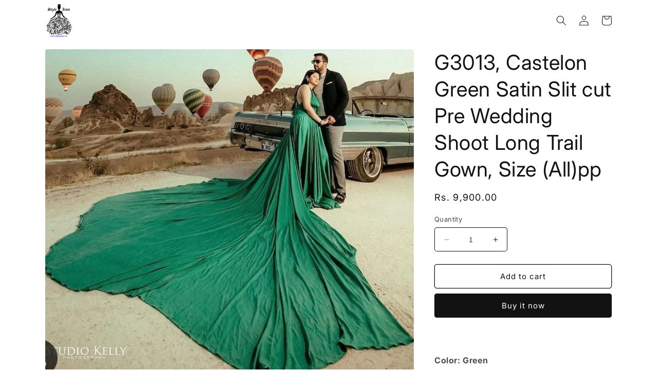

--- FILE ---
content_type: text/html; charset=utf-8
request_url: https://styleicon.in/products/g9002-castelon-green-satin-slit-cut-pre-wedding-shoot-long-trail-gown-size-all-copy
body_size: 21545
content:
<!doctype html>
<html class="no-js" lang="en">
  <head>
    <meta charset="utf-8">
    <meta http-equiv="X-UA-Compatible" content="IE=edge">
    <meta name="viewport" content="width=device-width,initial-scale=1">
    <meta name="theme-color" content="">
    <link rel="canonical" href="https://styleicon.in/products/g9002-castelon-green-satin-slit-cut-pre-wedding-shoot-long-trail-gown-size-all-copy"><link rel="icon" type="image/png" href="//styleicon.in/cdn/shop/files/logo_180x_df206488-14fd-41d0-8c7b-a73a70c19538.gif?crop=center&height=32&v=1688369752&width=32"><link rel="preconnect" href="https://fonts.shopifycdn.com" crossorigin><title>
      G3013, Castelon Green Satin Slit cut Pre Wedding Shoot Long Trail Gown
 &ndash; styleicon.in</title>

    
      <meta name="description" content="Color: Green Other colors can also be designed Slit cut is optional  ">
    

    

<meta property="og:site_name" content="styleicon.in">
<meta property="og:url" content="https://styleicon.in/products/g9002-castelon-green-satin-slit-cut-pre-wedding-shoot-long-trail-gown-size-all-copy">
<meta property="og:title" content="G3013, Castelon Green Satin Slit cut Pre Wedding Shoot Long Trail Gown">
<meta property="og:type" content="product">
<meta property="og:description" content="Color: Green Other colors can also be designed Slit cut is optional  "><meta property="og:image" content="http://styleicon.in/cdn/shop/files/WhatsAppImage2024-04-18at6.39.01PM.jpg?v=1713680124">
  <meta property="og:image:secure_url" content="https://styleicon.in/cdn/shop/files/WhatsAppImage2024-04-18at6.39.01PM.jpg?v=1713680124">
  <meta property="og:image:width" content="808">
  <meta property="og:image:height" content="735"><meta property="og:price:amount" content="9,900.00">
  <meta property="og:price:currency" content="INR"><meta name="twitter:card" content="summary_large_image">
<meta name="twitter:title" content="G3013, Castelon Green Satin Slit cut Pre Wedding Shoot Long Trail Gown">
<meta name="twitter:description" content="Color: Green Other colors can also be designed Slit cut is optional  ">


    <script src="//styleicon.in/cdn/shop/t/3/assets/constants.js?v=58251544750838685771688208091" defer="defer"></script>
    <script src="//styleicon.in/cdn/shop/t/3/assets/pubsub.js?v=158357773527763999511688208093" defer="defer"></script>
    <script src="//styleicon.in/cdn/shop/t/3/assets/global.js?v=139248116715221171191688208092" defer="defer"></script><script src="//styleicon.in/cdn/shop/t/3/assets/animations.js?v=114255849464433187621688208092" defer="defer"></script><script>window.performance && window.performance.mark && window.performance.mark('shopify.content_for_header.start');</script><meta id="shopify-digital-wallet" name="shopify-digital-wallet" content="/79084224822/digital_wallets/dialog">
<link rel="alternate" type="application/json+oembed" href="https://styleicon.in/products/g9002-castelon-green-satin-slit-cut-pre-wedding-shoot-long-trail-gown-size-all-copy.oembed">
<script async="async" src="/checkouts/internal/preloads.js?locale=en-IN"></script>
<script id="shopify-features" type="application/json">{"accessToken":"9158087c615b3f0d948ea8f7a54a63c3","betas":["rich-media-storefront-analytics"],"domain":"styleicon.in","predictiveSearch":true,"shopId":79084224822,"locale":"en"}</script>
<script>var Shopify = Shopify || {};
Shopify.shop = "c35382-2.myshopify.com";
Shopify.locale = "en";
Shopify.currency = {"active":"INR","rate":"1.0"};
Shopify.country = "IN";
Shopify.theme = {"name":"Spotlight","id":153875185974,"schema_name":"Spotlight","schema_version":"10.0.0","theme_store_id":1891,"role":"main"};
Shopify.theme.handle = "null";
Shopify.theme.style = {"id":null,"handle":null};
Shopify.cdnHost = "styleicon.in/cdn";
Shopify.routes = Shopify.routes || {};
Shopify.routes.root = "/";</script>
<script type="module">!function(o){(o.Shopify=o.Shopify||{}).modules=!0}(window);</script>
<script>!function(o){function n(){var o=[];function n(){o.push(Array.prototype.slice.apply(arguments))}return n.q=o,n}var t=o.Shopify=o.Shopify||{};t.loadFeatures=n(),t.autoloadFeatures=n()}(window);</script>
<script id="shop-js-analytics" type="application/json">{"pageType":"product"}</script>
<script defer="defer" async type="module" src="//styleicon.in/cdn/shopifycloud/shop-js/modules/v2/client.init-shop-cart-sync_IZsNAliE.en.esm.js"></script>
<script defer="defer" async type="module" src="//styleicon.in/cdn/shopifycloud/shop-js/modules/v2/chunk.common_0OUaOowp.esm.js"></script>
<script type="module">
  await import("//styleicon.in/cdn/shopifycloud/shop-js/modules/v2/client.init-shop-cart-sync_IZsNAliE.en.esm.js");
await import("//styleicon.in/cdn/shopifycloud/shop-js/modules/v2/chunk.common_0OUaOowp.esm.js");

  window.Shopify.SignInWithShop?.initShopCartSync?.({"fedCMEnabled":true,"windoidEnabled":true});

</script>
<script id="__st">var __st={"a":79084224822,"offset":-18000,"reqid":"3e3c940e-b4b0-4324-9145-e54879cb65d3-1768415876","pageurl":"styleicon.in\/products\/g9002-castelon-green-satin-slit-cut-pre-wedding-shoot-long-trail-gown-size-all-copy","u":"d8cb3f7a1e63","p":"product","rtyp":"product","rid":9313551122742};</script>
<script>window.ShopifyPaypalV4VisibilityTracking = true;</script>
<script id="captcha-bootstrap">!function(){'use strict';const t='contact',e='account',n='new_comment',o=[[t,t],['blogs',n],['comments',n],[t,'customer']],c=[[e,'customer_login'],[e,'guest_login'],[e,'recover_customer_password'],[e,'create_customer']],r=t=>t.map((([t,e])=>`form[action*='/${t}']:not([data-nocaptcha='true']) input[name='form_type'][value='${e}']`)).join(','),a=t=>()=>t?[...document.querySelectorAll(t)].map((t=>t.form)):[];function s(){const t=[...o],e=r(t);return a(e)}const i='password',u='form_key',d=['recaptcha-v3-token','g-recaptcha-response','h-captcha-response',i],f=()=>{try{return window.sessionStorage}catch{return}},m='__shopify_v',_=t=>t.elements[u];function p(t,e,n=!1){try{const o=window.sessionStorage,c=JSON.parse(o.getItem(e)),{data:r}=function(t){const{data:e,action:n}=t;return t[m]||n?{data:e,action:n}:{data:t,action:n}}(c);for(const[e,n]of Object.entries(r))t.elements[e]&&(t.elements[e].value=n);n&&o.removeItem(e)}catch(o){console.error('form repopulation failed',{error:o})}}const l='form_type',E='cptcha';function T(t){t.dataset[E]=!0}const w=window,h=w.document,L='Shopify',v='ce_forms',y='captcha';let A=!1;((t,e)=>{const n=(g='f06e6c50-85a8-45c8-87d0-21a2b65856fe',I='https://cdn.shopify.com/shopifycloud/storefront-forms-hcaptcha/ce_storefront_forms_captcha_hcaptcha.v1.5.2.iife.js',D={infoText:'Protected by hCaptcha',privacyText:'Privacy',termsText:'Terms'},(t,e,n)=>{const o=w[L][v],c=o.bindForm;if(c)return c(t,g,e,D).then(n);var r;o.q.push([[t,g,e,D],n]),r=I,A||(h.body.append(Object.assign(h.createElement('script'),{id:'captcha-provider',async:!0,src:r})),A=!0)});var g,I,D;w[L]=w[L]||{},w[L][v]=w[L][v]||{},w[L][v].q=[],w[L][y]=w[L][y]||{},w[L][y].protect=function(t,e){n(t,void 0,e),T(t)},Object.freeze(w[L][y]),function(t,e,n,w,h,L){const[v,y,A,g]=function(t,e,n){const i=e?o:[],u=t?c:[],d=[...i,...u],f=r(d),m=r(i),_=r(d.filter((([t,e])=>n.includes(e))));return[a(f),a(m),a(_),s()]}(w,h,L),I=t=>{const e=t.target;return e instanceof HTMLFormElement?e:e&&e.form},D=t=>v().includes(t);t.addEventListener('submit',(t=>{const e=I(t);if(!e)return;const n=D(e)&&!e.dataset.hcaptchaBound&&!e.dataset.recaptchaBound,o=_(e),c=g().includes(e)&&(!o||!o.value);(n||c)&&t.preventDefault(),c&&!n&&(function(t){try{if(!f())return;!function(t){const e=f();if(!e)return;const n=_(t);if(!n)return;const o=n.value;o&&e.removeItem(o)}(t);const e=Array.from(Array(32),(()=>Math.random().toString(36)[2])).join('');!function(t,e){_(t)||t.append(Object.assign(document.createElement('input'),{type:'hidden',name:u})),t.elements[u].value=e}(t,e),function(t,e){const n=f();if(!n)return;const o=[...t.querySelectorAll(`input[type='${i}']`)].map((({name:t})=>t)),c=[...d,...o],r={};for(const[a,s]of new FormData(t).entries())c.includes(a)||(r[a]=s);n.setItem(e,JSON.stringify({[m]:1,action:t.action,data:r}))}(t,e)}catch(e){console.error('failed to persist form',e)}}(e),e.submit())}));const S=(t,e)=>{t&&!t.dataset[E]&&(n(t,e.some((e=>e===t))),T(t))};for(const o of['focusin','change'])t.addEventListener(o,(t=>{const e=I(t);D(e)&&S(e,y())}));const B=e.get('form_key'),M=e.get(l),P=B&&M;t.addEventListener('DOMContentLoaded',(()=>{const t=y();if(P)for(const e of t)e.elements[l].value===M&&p(e,B);[...new Set([...A(),...v().filter((t=>'true'===t.dataset.shopifyCaptcha))])].forEach((e=>S(e,t)))}))}(h,new URLSearchParams(w.location.search),n,t,e,['guest_login'])})(!0,!0)}();</script>
<script integrity="sha256-4kQ18oKyAcykRKYeNunJcIwy7WH5gtpwJnB7kiuLZ1E=" data-source-attribution="shopify.loadfeatures" defer="defer" src="//styleicon.in/cdn/shopifycloud/storefront/assets/storefront/load_feature-a0a9edcb.js" crossorigin="anonymous"></script>
<script data-source-attribution="shopify.dynamic_checkout.dynamic.init">var Shopify=Shopify||{};Shopify.PaymentButton=Shopify.PaymentButton||{isStorefrontPortableWallets:!0,init:function(){window.Shopify.PaymentButton.init=function(){};var t=document.createElement("script");t.src="https://styleicon.in/cdn/shopifycloud/portable-wallets/latest/portable-wallets.en.js",t.type="module",document.head.appendChild(t)}};
</script>
<script data-source-attribution="shopify.dynamic_checkout.buyer_consent">
  function portableWalletsHideBuyerConsent(e){var t=document.getElementById("shopify-buyer-consent"),n=document.getElementById("shopify-subscription-policy-button");t&&n&&(t.classList.add("hidden"),t.setAttribute("aria-hidden","true"),n.removeEventListener("click",e))}function portableWalletsShowBuyerConsent(e){var t=document.getElementById("shopify-buyer-consent"),n=document.getElementById("shopify-subscription-policy-button");t&&n&&(t.classList.remove("hidden"),t.removeAttribute("aria-hidden"),n.addEventListener("click",e))}window.Shopify?.PaymentButton&&(window.Shopify.PaymentButton.hideBuyerConsent=portableWalletsHideBuyerConsent,window.Shopify.PaymentButton.showBuyerConsent=portableWalletsShowBuyerConsent);
</script>
<script>
  function portableWalletsCleanup(e){e&&e.src&&console.error("Failed to load portable wallets script "+e.src);var t=document.querySelectorAll("shopify-accelerated-checkout .shopify-payment-button__skeleton, shopify-accelerated-checkout-cart .wallet-cart-button__skeleton"),e=document.getElementById("shopify-buyer-consent");for(let e=0;e<t.length;e++)t[e].remove();e&&e.remove()}function portableWalletsNotLoadedAsModule(e){e instanceof ErrorEvent&&"string"==typeof e.message&&e.message.includes("import.meta")&&"string"==typeof e.filename&&e.filename.includes("portable-wallets")&&(window.removeEventListener("error",portableWalletsNotLoadedAsModule),window.Shopify.PaymentButton.failedToLoad=e,"loading"===document.readyState?document.addEventListener("DOMContentLoaded",window.Shopify.PaymentButton.init):window.Shopify.PaymentButton.init())}window.addEventListener("error",portableWalletsNotLoadedAsModule);
</script>

<script type="module" src="https://styleicon.in/cdn/shopifycloud/portable-wallets/latest/portable-wallets.en.js" onError="portableWalletsCleanup(this)" crossorigin="anonymous"></script>
<script nomodule>
  document.addEventListener("DOMContentLoaded", portableWalletsCleanup);
</script>

<link id="shopify-accelerated-checkout-styles" rel="stylesheet" media="screen" href="https://styleicon.in/cdn/shopifycloud/portable-wallets/latest/accelerated-checkout-backwards-compat.css" crossorigin="anonymous">
<style id="shopify-accelerated-checkout-cart">
        #shopify-buyer-consent {
  margin-top: 1em;
  display: inline-block;
  width: 100%;
}

#shopify-buyer-consent.hidden {
  display: none;
}

#shopify-subscription-policy-button {
  background: none;
  border: none;
  padding: 0;
  text-decoration: underline;
  font-size: inherit;
  cursor: pointer;
}

#shopify-subscription-policy-button::before {
  box-shadow: none;
}

      </style>
<script id="sections-script" data-sections="header" defer="defer" src="//styleicon.in/cdn/shop/t/3/compiled_assets/scripts.js?140"></script>
<script>window.performance && window.performance.mark && window.performance.mark('shopify.content_for_header.end');</script>


    <style data-shopify>
      @font-face {
  font-family: Inter;
  font-weight: 400;
  font-style: normal;
  font-display: swap;
  src: url("//styleicon.in/cdn/fonts/inter/inter_n4.b2a3f24c19b4de56e8871f609e73ca7f6d2e2bb9.woff2") format("woff2"),
       url("//styleicon.in/cdn/fonts/inter/inter_n4.af8052d517e0c9ffac7b814872cecc27ae1fa132.woff") format("woff");
}

      @font-face {
  font-family: Inter;
  font-weight: 700;
  font-style: normal;
  font-display: swap;
  src: url("//styleicon.in/cdn/fonts/inter/inter_n7.02711e6b374660cfc7915d1afc1c204e633421e4.woff2") format("woff2"),
       url("//styleicon.in/cdn/fonts/inter/inter_n7.6dab87426f6b8813070abd79972ceaf2f8d3b012.woff") format("woff");
}

      @font-face {
  font-family: Inter;
  font-weight: 400;
  font-style: italic;
  font-display: swap;
  src: url("//styleicon.in/cdn/fonts/inter/inter_i4.feae1981dda792ab80d117249d9c7e0f1017e5b3.woff2") format("woff2"),
       url("//styleicon.in/cdn/fonts/inter/inter_i4.62773b7113d5e5f02c71486623cf828884c85c6e.woff") format("woff");
}

      @font-face {
  font-family: Inter;
  font-weight: 700;
  font-style: italic;
  font-display: swap;
  src: url("//styleicon.in/cdn/fonts/inter/inter_i7.b377bcd4cc0f160622a22d638ae7e2cd9b86ea4c.woff2") format("woff2"),
       url("//styleicon.in/cdn/fonts/inter/inter_i7.7c69a6a34e3bb44fcf6f975857e13b9a9b25beb4.woff") format("woff");
}

      @font-face {
  font-family: Inter;
  font-weight: 400;
  font-style: normal;
  font-display: swap;
  src: url("//styleicon.in/cdn/fonts/inter/inter_n4.b2a3f24c19b4de56e8871f609e73ca7f6d2e2bb9.woff2") format("woff2"),
       url("//styleicon.in/cdn/fonts/inter/inter_n4.af8052d517e0c9ffac7b814872cecc27ae1fa132.woff") format("woff");
}


      
        :root,
        .color-background-1 {
          --color-background: 255,255,255;
        
          --gradient-background: #ffffff;
        
        --color-foreground: 18,18,18;
        --color-shadow: 18,18,18;
        --color-button: 18,18,18;
        --color-button-text: 255,255,255;
        --color-secondary-button: 255,255,255;
        --color-secondary-button-text: 18,18,18;
        --color-link: 18,18,18;
        --color-badge-foreground: 18,18,18;
        --color-badge-background: 255,255,255;
        --color-badge-border: 18,18,18;
        --payment-terms-background-color: rgb(255 255 255);
      }
      
        
        .color-background-2 {
          --color-background: 243,243,243;
        
          --gradient-background: #f3f3f3;
        
        --color-foreground: 18,18,18;
        --color-shadow: 18,18,18;
        --color-button: 18,18,18;
        --color-button-text: 243,243,243;
        --color-secondary-button: 243,243,243;
        --color-secondary-button-text: 18,18,18;
        --color-link: 18,18,18;
        --color-badge-foreground: 18,18,18;
        --color-badge-background: 243,243,243;
        --color-badge-border: 18,18,18;
        --payment-terms-background-color: rgb(243 243 243);
      }
      
        
        .color-inverse {
          --color-background: 18,18,18;
        
          --gradient-background: #121212;
        
        --color-foreground: 255,255,255;
        --color-shadow: 18,18,18;
        --color-button: 255,255,255;
        --color-button-text: 18,18,18;
        --color-secondary-button: 18,18,18;
        --color-secondary-button-text: 255,255,255;
        --color-link: 255,255,255;
        --color-badge-foreground: 255,255,255;
        --color-badge-background: 18,18,18;
        --color-badge-border: 255,255,255;
        --payment-terms-background-color: rgb(18 18 18);
      }
      
        
        .color-accent-1 {
          --color-background: 18,18,18;
        
          --gradient-background: #121212;
        
        --color-foreground: 255,255,255;
        --color-shadow: 18,18,18;
        --color-button: 255,255,255;
        --color-button-text: 18,18,18;
        --color-secondary-button: 18,18,18;
        --color-secondary-button-text: 255,255,255;
        --color-link: 255,255,255;
        --color-badge-foreground: 255,255,255;
        --color-badge-background: 18,18,18;
        --color-badge-border: 255,255,255;
        --payment-terms-background-color: rgb(18 18 18);
      }
      
        
        .color-accent-2 {
          --color-background: 48,107,237;
        
          --gradient-background: #306bed;
        
        --color-foreground: 255,255,255;
        --color-shadow: 18,18,18;
        --color-button: 255,255,255;
        --color-button-text: 185,0,0;
        --color-secondary-button: 48,107,237;
        --color-secondary-button-text: 255,255,255;
        --color-link: 255,255,255;
        --color-badge-foreground: 255,255,255;
        --color-badge-background: 48,107,237;
        --color-badge-border: 255,255,255;
        --payment-terms-background-color: rgb(48 107 237);
      }
      

      body, .color-background-1, .color-background-2, .color-inverse, .color-accent-1, .color-accent-2 {
        color: rgba(var(--color-foreground), 0.75);
        background-color: rgb(var(--color-background));
      }

      :root {
        --font-body-family: Inter, sans-serif;
        --font-body-style: normal;
        --font-body-weight: 400;
        --font-body-weight-bold: 700;

        --font-heading-family: Inter, sans-serif;
        --font-heading-style: normal;
        --font-heading-weight: 400;

        --font-body-scale: 1.0;
        --font-heading-scale: 1.0;

        --media-padding: px;
        --media-border-opacity: 0.0;
        --media-border-width: 0px;
        --media-radius: 4px;
        --media-shadow-opacity: 0.0;
        --media-shadow-horizontal-offset: 0px;
        --media-shadow-vertical-offset: 4px;
        --media-shadow-blur-radius: 5px;
        --media-shadow-visible: 0;

        --page-width: 120rem;
        --page-width-margin: 0rem;

        --product-card-image-padding: 0.0rem;
        --product-card-corner-radius: 1.6rem;
        --product-card-text-alignment: left;
        --product-card-border-width: 0.0rem;
        --product-card-border-opacity: 0.1;
        --product-card-shadow-opacity: 0.0;
        --product-card-shadow-visible: 0;
        --product-card-shadow-horizontal-offset: 0.0rem;
        --product-card-shadow-vertical-offset: 0.4rem;
        --product-card-shadow-blur-radius: 0.5rem;

        --collection-card-image-padding: 0.0rem;
        --collection-card-corner-radius: 1.6rem;
        --collection-card-text-alignment: left;
        --collection-card-border-width: 0.0rem;
        --collection-card-border-opacity: 0.1;
        --collection-card-shadow-opacity: 0.0;
        --collection-card-shadow-visible: 0;
        --collection-card-shadow-horizontal-offset: 0.0rem;
        --collection-card-shadow-vertical-offset: 0.4rem;
        --collection-card-shadow-blur-radius: 0.5rem;

        --blog-card-image-padding: 0.0rem;
        --blog-card-corner-radius: 1.6rem;
        --blog-card-text-alignment: left;
        --blog-card-border-width: 0.0rem;
        --blog-card-border-opacity: 0.1;
        --blog-card-shadow-opacity: 0.0;
        --blog-card-shadow-visible: 0;
        --blog-card-shadow-horizontal-offset: 0.0rem;
        --blog-card-shadow-vertical-offset: 0.4rem;
        --blog-card-shadow-blur-radius: 0.5rem;

        --badge-corner-radius: 0.4rem;

        --popup-border-width: 1px;
        --popup-border-opacity: 1.0;
        --popup-corner-radius: 4px;
        --popup-shadow-opacity: 0.0;
        --popup-shadow-horizontal-offset: 0px;
        --popup-shadow-vertical-offset: 4px;
        --popup-shadow-blur-radius: 5px;

        --drawer-border-width: 1px;
        --drawer-border-opacity: 0.1;
        --drawer-shadow-opacity: 0.0;
        --drawer-shadow-horizontal-offset: 0px;
        --drawer-shadow-vertical-offset: 4px;
        --drawer-shadow-blur-radius: 5px;

        --spacing-sections-desktop: 8px;
        --spacing-sections-mobile: 8px;

        --grid-desktop-vertical-spacing: 4px;
        --grid-desktop-horizontal-spacing: 4px;
        --grid-mobile-vertical-spacing: 2px;
        --grid-mobile-horizontal-spacing: 2px;

        --text-boxes-border-opacity: 0.1;
        --text-boxes-border-width: 0px;
        --text-boxes-radius: 0px;
        --text-boxes-shadow-opacity: 0.0;
        --text-boxes-shadow-visible: 0;
        --text-boxes-shadow-horizontal-offset: 0px;
        --text-boxes-shadow-vertical-offset: 4px;
        --text-boxes-shadow-blur-radius: 5px;

        --buttons-radius: 4px;
        --buttons-radius-outset: 5px;
        --buttons-border-width: 1px;
        --buttons-border-opacity: 1.0;
        --buttons-shadow-opacity: 0.0;
        --buttons-shadow-visible: 0;
        --buttons-shadow-horizontal-offset: 0px;
        --buttons-shadow-vertical-offset: 4px;
        --buttons-shadow-blur-radius: 5px;
        --buttons-border-offset: 0.3px;

        --inputs-radius: 4px;
        --inputs-border-width: 1px;
        --inputs-border-opacity: 1.0;
        --inputs-shadow-opacity: 0.0;
        --inputs-shadow-horizontal-offset: 0px;
        --inputs-margin-offset: 0px;
        --inputs-shadow-vertical-offset: 4px;
        --inputs-shadow-blur-radius: 5px;
        --inputs-radius-outset: 5px;

        --variant-pills-radius: 40px;
        --variant-pills-border-width: 1px;
        --variant-pills-border-opacity: 0.55;
        --variant-pills-shadow-opacity: 0.0;
        --variant-pills-shadow-horizontal-offset: 0px;
        --variant-pills-shadow-vertical-offset: 4px;
        --variant-pills-shadow-blur-radius: 5px;
      }

      *,
      *::before,
      *::after {
        box-sizing: inherit;
      }

      html {
        box-sizing: border-box;
        font-size: calc(var(--font-body-scale) * 62.5%);
        height: 100%;
      }

      body {
        display: grid;
        grid-template-rows: auto auto 1fr auto;
        grid-template-columns: 100%;
        min-height: 100%;
        margin: 0;
        font-size: 1.5rem;
        letter-spacing: 0.06rem;
        line-height: calc(1 + 0.8 / var(--font-body-scale));
        font-family: var(--font-body-family);
        font-style: var(--font-body-style);
        font-weight: var(--font-body-weight);
      }

      @media screen and (min-width: 750px) {
        body {
          font-size: 1.6rem;
        }
      }
    </style>

    <link href="//styleicon.in/cdn/shop/t/3/assets/base.css?v=1657897004919807651688976108" rel="stylesheet" type="text/css" media="all" />
<link rel="preload" as="font" href="//styleicon.in/cdn/fonts/inter/inter_n4.b2a3f24c19b4de56e8871f609e73ca7f6d2e2bb9.woff2" type="font/woff2" crossorigin><link rel="preload" as="font" href="//styleicon.in/cdn/fonts/inter/inter_n4.b2a3f24c19b4de56e8871f609e73ca7f6d2e2bb9.woff2" type="font/woff2" crossorigin><link
        rel="stylesheet"
        href="//styleicon.in/cdn/shop/t/3/assets/component-predictive-search.css?v=118923337488134913561688208092"
        media="print"
        onload="this.media='all'"
      ><script>
      document.documentElement.className = document.documentElement.className.replace('no-js', 'js');
      if (Shopify.designMode) {
        document.documentElement.classList.add('shopify-design-mode');
      }
    </script>
  <script src="https://cdn.shopify.com/extensions/4d5a2c47-c9fc-4724-a26e-14d501c856c6/attrac-6/assets/attrac-embed-bars.js" type="text/javascript" defer="defer"></script>
<link href="https://monorail-edge.shopifysvc.com" rel="dns-prefetch">
<script>(function(){if ("sendBeacon" in navigator && "performance" in window) {try {var session_token_from_headers = performance.getEntriesByType('navigation')[0].serverTiming.find(x => x.name == '_s').description;} catch {var session_token_from_headers = undefined;}var session_cookie_matches = document.cookie.match(/_shopify_s=([^;]*)/);var session_token_from_cookie = session_cookie_matches && session_cookie_matches.length === 2 ? session_cookie_matches[1] : "";var session_token = session_token_from_headers || session_token_from_cookie || "";function handle_abandonment_event(e) {var entries = performance.getEntries().filter(function(entry) {return /monorail-edge.shopifysvc.com/.test(entry.name);});if (!window.abandonment_tracked && entries.length === 0) {window.abandonment_tracked = true;var currentMs = Date.now();var navigation_start = performance.timing.navigationStart;var payload = {shop_id: 79084224822,url: window.location.href,navigation_start,duration: currentMs - navigation_start,session_token,page_type: "product"};window.navigator.sendBeacon("https://monorail-edge.shopifysvc.com/v1/produce", JSON.stringify({schema_id: "online_store_buyer_site_abandonment/1.1",payload: payload,metadata: {event_created_at_ms: currentMs,event_sent_at_ms: currentMs}}));}}window.addEventListener('pagehide', handle_abandonment_event);}}());</script>
<script id="web-pixels-manager-setup">(function e(e,d,r,n,o){if(void 0===o&&(o={}),!Boolean(null===(a=null===(i=window.Shopify)||void 0===i?void 0:i.analytics)||void 0===a?void 0:a.replayQueue)){var i,a;window.Shopify=window.Shopify||{};var t=window.Shopify;t.analytics=t.analytics||{};var s=t.analytics;s.replayQueue=[],s.publish=function(e,d,r){return s.replayQueue.push([e,d,r]),!0};try{self.performance.mark("wpm:start")}catch(e){}var l=function(){var e={modern:/Edge?\/(1{2}[4-9]|1[2-9]\d|[2-9]\d{2}|\d{4,})\.\d+(\.\d+|)|Firefox\/(1{2}[4-9]|1[2-9]\d|[2-9]\d{2}|\d{4,})\.\d+(\.\d+|)|Chrom(ium|e)\/(9{2}|\d{3,})\.\d+(\.\d+|)|(Maci|X1{2}).+ Version\/(15\.\d+|(1[6-9]|[2-9]\d|\d{3,})\.\d+)([,.]\d+|)( \(\w+\)|)( Mobile\/\w+|) Safari\/|Chrome.+OPR\/(9{2}|\d{3,})\.\d+\.\d+|(CPU[ +]OS|iPhone[ +]OS|CPU[ +]iPhone|CPU IPhone OS|CPU iPad OS)[ +]+(15[._]\d+|(1[6-9]|[2-9]\d|\d{3,})[._]\d+)([._]\d+|)|Android:?[ /-](13[3-9]|1[4-9]\d|[2-9]\d{2}|\d{4,})(\.\d+|)(\.\d+|)|Android.+Firefox\/(13[5-9]|1[4-9]\d|[2-9]\d{2}|\d{4,})\.\d+(\.\d+|)|Android.+Chrom(ium|e)\/(13[3-9]|1[4-9]\d|[2-9]\d{2}|\d{4,})\.\d+(\.\d+|)|SamsungBrowser\/([2-9]\d|\d{3,})\.\d+/,legacy:/Edge?\/(1[6-9]|[2-9]\d|\d{3,})\.\d+(\.\d+|)|Firefox\/(5[4-9]|[6-9]\d|\d{3,})\.\d+(\.\d+|)|Chrom(ium|e)\/(5[1-9]|[6-9]\d|\d{3,})\.\d+(\.\d+|)([\d.]+$|.*Safari\/(?![\d.]+ Edge\/[\d.]+$))|(Maci|X1{2}).+ Version\/(10\.\d+|(1[1-9]|[2-9]\d|\d{3,})\.\d+)([,.]\d+|)( \(\w+\)|)( Mobile\/\w+|) Safari\/|Chrome.+OPR\/(3[89]|[4-9]\d|\d{3,})\.\d+\.\d+|(CPU[ +]OS|iPhone[ +]OS|CPU[ +]iPhone|CPU IPhone OS|CPU iPad OS)[ +]+(10[._]\d+|(1[1-9]|[2-9]\d|\d{3,})[._]\d+)([._]\d+|)|Android:?[ /-](13[3-9]|1[4-9]\d|[2-9]\d{2}|\d{4,})(\.\d+|)(\.\d+|)|Mobile Safari.+OPR\/([89]\d|\d{3,})\.\d+\.\d+|Android.+Firefox\/(13[5-9]|1[4-9]\d|[2-9]\d{2}|\d{4,})\.\d+(\.\d+|)|Android.+Chrom(ium|e)\/(13[3-9]|1[4-9]\d|[2-9]\d{2}|\d{4,})\.\d+(\.\d+|)|Android.+(UC? ?Browser|UCWEB|U3)[ /]?(15\.([5-9]|\d{2,})|(1[6-9]|[2-9]\d|\d{3,})\.\d+)\.\d+|SamsungBrowser\/(5\.\d+|([6-9]|\d{2,})\.\d+)|Android.+MQ{2}Browser\/(14(\.(9|\d{2,})|)|(1[5-9]|[2-9]\d|\d{3,})(\.\d+|))(\.\d+|)|K[Aa][Ii]OS\/(3\.\d+|([4-9]|\d{2,})\.\d+)(\.\d+|)/},d=e.modern,r=e.legacy,n=navigator.userAgent;return n.match(d)?"modern":n.match(r)?"legacy":"unknown"}(),u="modern"===l?"modern":"legacy",c=(null!=n?n:{modern:"",legacy:""})[u],f=function(e){return[e.baseUrl,"/wpm","/b",e.hashVersion,"modern"===e.buildTarget?"m":"l",".js"].join("")}({baseUrl:d,hashVersion:r,buildTarget:u}),m=function(e){var d=e.version,r=e.bundleTarget,n=e.surface,o=e.pageUrl,i=e.monorailEndpoint;return{emit:function(e){var a=e.status,t=e.errorMsg,s=(new Date).getTime(),l=JSON.stringify({metadata:{event_sent_at_ms:s},events:[{schema_id:"web_pixels_manager_load/3.1",payload:{version:d,bundle_target:r,page_url:o,status:a,surface:n,error_msg:t},metadata:{event_created_at_ms:s}}]});if(!i)return console&&console.warn&&console.warn("[Web Pixels Manager] No Monorail endpoint provided, skipping logging."),!1;try{return self.navigator.sendBeacon.bind(self.navigator)(i,l)}catch(e){}var u=new XMLHttpRequest;try{return u.open("POST",i,!0),u.setRequestHeader("Content-Type","text/plain"),u.send(l),!0}catch(e){return console&&console.warn&&console.warn("[Web Pixels Manager] Got an unhandled error while logging to Monorail."),!1}}}}({version:r,bundleTarget:l,surface:e.surface,pageUrl:self.location.href,monorailEndpoint:e.monorailEndpoint});try{o.browserTarget=l,function(e){var d=e.src,r=e.async,n=void 0===r||r,o=e.onload,i=e.onerror,a=e.sri,t=e.scriptDataAttributes,s=void 0===t?{}:t,l=document.createElement("script"),u=document.querySelector("head"),c=document.querySelector("body");if(l.async=n,l.src=d,a&&(l.integrity=a,l.crossOrigin="anonymous"),s)for(var f in s)if(Object.prototype.hasOwnProperty.call(s,f))try{l.dataset[f]=s[f]}catch(e){}if(o&&l.addEventListener("load",o),i&&l.addEventListener("error",i),u)u.appendChild(l);else{if(!c)throw new Error("Did not find a head or body element to append the script");c.appendChild(l)}}({src:f,async:!0,onload:function(){if(!function(){var e,d;return Boolean(null===(d=null===(e=window.Shopify)||void 0===e?void 0:e.analytics)||void 0===d?void 0:d.initialized)}()){var d=window.webPixelsManager.init(e)||void 0;if(d){var r=window.Shopify.analytics;r.replayQueue.forEach((function(e){var r=e[0],n=e[1],o=e[2];d.publishCustomEvent(r,n,o)})),r.replayQueue=[],r.publish=d.publishCustomEvent,r.visitor=d.visitor,r.initialized=!0}}},onerror:function(){return m.emit({status:"failed",errorMsg:"".concat(f," has failed to load")})},sri:function(e){var d=/^sha384-[A-Za-z0-9+/=]+$/;return"string"==typeof e&&d.test(e)}(c)?c:"",scriptDataAttributes:o}),m.emit({status:"loading"})}catch(e){m.emit({status:"failed",errorMsg:(null==e?void 0:e.message)||"Unknown error"})}}})({shopId: 79084224822,storefrontBaseUrl: "https://styleicon.in",extensionsBaseUrl: "https://extensions.shopifycdn.com/cdn/shopifycloud/web-pixels-manager",monorailEndpoint: "https://monorail-edge.shopifysvc.com/unstable/produce_batch",surface: "storefront-renderer",enabledBetaFlags: ["2dca8a86","a0d5f9d2"],webPixelsConfigList: [{"id":"shopify-app-pixel","configuration":"{}","eventPayloadVersion":"v1","runtimeContext":"STRICT","scriptVersion":"0450","apiClientId":"shopify-pixel","type":"APP","privacyPurposes":["ANALYTICS","MARKETING"]},{"id":"shopify-custom-pixel","eventPayloadVersion":"v1","runtimeContext":"LAX","scriptVersion":"0450","apiClientId":"shopify-pixel","type":"CUSTOM","privacyPurposes":["ANALYTICS","MARKETING"]}],isMerchantRequest: false,initData: {"shop":{"name":"styleicon.in","paymentSettings":{"currencyCode":"INR"},"myshopifyDomain":"c35382-2.myshopify.com","countryCode":"IN","storefrontUrl":"https:\/\/styleicon.in"},"customer":null,"cart":null,"checkout":null,"productVariants":[{"price":{"amount":9900.0,"currencyCode":"INR"},"product":{"title":"G3013, Castelon Green Satin Slit cut Pre Wedding Shoot Long Trail Gown, Size (All)pp","vendor":"dressstyleicon","id":"9313551122742","untranslatedTitle":"G3013, Castelon Green Satin Slit cut Pre Wedding Shoot Long Trail Gown, Size (All)pp","url":"\/products\/g9002-castelon-green-satin-slit-cut-pre-wedding-shoot-long-trail-gown-size-all-copy","type":""},"id":"48741836095798","image":{"src":"\/\/styleicon.in\/cdn\/shop\/files\/WhatsAppImage2024-04-18at6.39.01PM.jpg?v=1713680124"},"sku":null,"title":"Default Title","untranslatedTitle":"Default Title"}],"purchasingCompany":null},},"https://styleicon.in/cdn","7cecd0b6w90c54c6cpe92089d5m57a67346",{"modern":"","legacy":""},{"shopId":"79084224822","storefrontBaseUrl":"https:\/\/styleicon.in","extensionBaseUrl":"https:\/\/extensions.shopifycdn.com\/cdn\/shopifycloud\/web-pixels-manager","surface":"storefront-renderer","enabledBetaFlags":"[\"2dca8a86\", \"a0d5f9d2\"]","isMerchantRequest":"false","hashVersion":"7cecd0b6w90c54c6cpe92089d5m57a67346","publish":"custom","events":"[[\"page_viewed\",{}],[\"product_viewed\",{\"productVariant\":{\"price\":{\"amount\":9900.0,\"currencyCode\":\"INR\"},\"product\":{\"title\":\"G3013, Castelon Green Satin Slit cut Pre Wedding Shoot Long Trail Gown, Size (All)pp\",\"vendor\":\"dressstyleicon\",\"id\":\"9313551122742\",\"untranslatedTitle\":\"G3013, Castelon Green Satin Slit cut Pre Wedding Shoot Long Trail Gown, Size (All)pp\",\"url\":\"\/products\/g9002-castelon-green-satin-slit-cut-pre-wedding-shoot-long-trail-gown-size-all-copy\",\"type\":\"\"},\"id\":\"48741836095798\",\"image\":{\"src\":\"\/\/styleicon.in\/cdn\/shop\/files\/WhatsAppImage2024-04-18at6.39.01PM.jpg?v=1713680124\"},\"sku\":null,\"title\":\"Default Title\",\"untranslatedTitle\":\"Default Title\"}}]]"});</script><script>
  window.ShopifyAnalytics = window.ShopifyAnalytics || {};
  window.ShopifyAnalytics.meta = window.ShopifyAnalytics.meta || {};
  window.ShopifyAnalytics.meta.currency = 'INR';
  var meta = {"product":{"id":9313551122742,"gid":"gid:\/\/shopify\/Product\/9313551122742","vendor":"dressstyleicon","type":"","handle":"g9002-castelon-green-satin-slit-cut-pre-wedding-shoot-long-trail-gown-size-all-copy","variants":[{"id":48741836095798,"price":990000,"name":"G3013, Castelon Green Satin Slit cut Pre Wedding Shoot Long Trail Gown, Size (All)pp","public_title":null,"sku":null}],"remote":false},"page":{"pageType":"product","resourceType":"product","resourceId":9313551122742,"requestId":"3e3c940e-b4b0-4324-9145-e54879cb65d3-1768415876"}};
  for (var attr in meta) {
    window.ShopifyAnalytics.meta[attr] = meta[attr];
  }
</script>
<script class="analytics">
  (function () {
    var customDocumentWrite = function(content) {
      var jquery = null;

      if (window.jQuery) {
        jquery = window.jQuery;
      } else if (window.Checkout && window.Checkout.$) {
        jquery = window.Checkout.$;
      }

      if (jquery) {
        jquery('body').append(content);
      }
    };

    var hasLoggedConversion = function(token) {
      if (token) {
        return document.cookie.indexOf('loggedConversion=' + token) !== -1;
      }
      return false;
    }

    var setCookieIfConversion = function(token) {
      if (token) {
        var twoMonthsFromNow = new Date(Date.now());
        twoMonthsFromNow.setMonth(twoMonthsFromNow.getMonth() + 2);

        document.cookie = 'loggedConversion=' + token + '; expires=' + twoMonthsFromNow;
      }
    }

    var trekkie = window.ShopifyAnalytics.lib = window.trekkie = window.trekkie || [];
    if (trekkie.integrations) {
      return;
    }
    trekkie.methods = [
      'identify',
      'page',
      'ready',
      'track',
      'trackForm',
      'trackLink'
    ];
    trekkie.factory = function(method) {
      return function() {
        var args = Array.prototype.slice.call(arguments);
        args.unshift(method);
        trekkie.push(args);
        return trekkie;
      };
    };
    for (var i = 0; i < trekkie.methods.length; i++) {
      var key = trekkie.methods[i];
      trekkie[key] = trekkie.factory(key);
    }
    trekkie.load = function(config) {
      trekkie.config = config || {};
      trekkie.config.initialDocumentCookie = document.cookie;
      var first = document.getElementsByTagName('script')[0];
      var script = document.createElement('script');
      script.type = 'text/javascript';
      script.onerror = function(e) {
        var scriptFallback = document.createElement('script');
        scriptFallback.type = 'text/javascript';
        scriptFallback.onerror = function(error) {
                var Monorail = {
      produce: function produce(monorailDomain, schemaId, payload) {
        var currentMs = new Date().getTime();
        var event = {
          schema_id: schemaId,
          payload: payload,
          metadata: {
            event_created_at_ms: currentMs,
            event_sent_at_ms: currentMs
          }
        };
        return Monorail.sendRequest("https://" + monorailDomain + "/v1/produce", JSON.stringify(event));
      },
      sendRequest: function sendRequest(endpointUrl, payload) {
        // Try the sendBeacon API
        if (window && window.navigator && typeof window.navigator.sendBeacon === 'function' && typeof window.Blob === 'function' && !Monorail.isIos12()) {
          var blobData = new window.Blob([payload], {
            type: 'text/plain'
          });

          if (window.navigator.sendBeacon(endpointUrl, blobData)) {
            return true;
          } // sendBeacon was not successful

        } // XHR beacon

        var xhr = new XMLHttpRequest();

        try {
          xhr.open('POST', endpointUrl);
          xhr.setRequestHeader('Content-Type', 'text/plain');
          xhr.send(payload);
        } catch (e) {
          console.log(e);
        }

        return false;
      },
      isIos12: function isIos12() {
        return window.navigator.userAgent.lastIndexOf('iPhone; CPU iPhone OS 12_') !== -1 || window.navigator.userAgent.lastIndexOf('iPad; CPU OS 12_') !== -1;
      }
    };
    Monorail.produce('monorail-edge.shopifysvc.com',
      'trekkie_storefront_load_errors/1.1',
      {shop_id: 79084224822,
      theme_id: 153875185974,
      app_name: "storefront",
      context_url: window.location.href,
      source_url: "//styleicon.in/cdn/s/trekkie.storefront.55c6279c31a6628627b2ba1c5ff367020da294e2.min.js"});

        };
        scriptFallback.async = true;
        scriptFallback.src = '//styleicon.in/cdn/s/trekkie.storefront.55c6279c31a6628627b2ba1c5ff367020da294e2.min.js';
        first.parentNode.insertBefore(scriptFallback, first);
      };
      script.async = true;
      script.src = '//styleicon.in/cdn/s/trekkie.storefront.55c6279c31a6628627b2ba1c5ff367020da294e2.min.js';
      first.parentNode.insertBefore(script, first);
    };
    trekkie.load(
      {"Trekkie":{"appName":"storefront","development":false,"defaultAttributes":{"shopId":79084224822,"isMerchantRequest":null,"themeId":153875185974,"themeCityHash":"13213245175881734972","contentLanguage":"en","currency":"INR","eventMetadataId":"4ac28ad9-d167-4df1-bcca-4a4526aac2cf"},"isServerSideCookieWritingEnabled":true,"monorailRegion":"shop_domain","enabledBetaFlags":["65f19447"]},"Session Attribution":{},"S2S":{"facebookCapiEnabled":false,"source":"trekkie-storefront-renderer","apiClientId":580111}}
    );

    var loaded = false;
    trekkie.ready(function() {
      if (loaded) return;
      loaded = true;

      window.ShopifyAnalytics.lib = window.trekkie;

      var originalDocumentWrite = document.write;
      document.write = customDocumentWrite;
      try { window.ShopifyAnalytics.merchantGoogleAnalytics.call(this); } catch(error) {};
      document.write = originalDocumentWrite;

      window.ShopifyAnalytics.lib.page(null,{"pageType":"product","resourceType":"product","resourceId":9313551122742,"requestId":"3e3c940e-b4b0-4324-9145-e54879cb65d3-1768415876","shopifyEmitted":true});

      var match = window.location.pathname.match(/checkouts\/(.+)\/(thank_you|post_purchase)/)
      var token = match? match[1]: undefined;
      if (!hasLoggedConversion(token)) {
        setCookieIfConversion(token);
        window.ShopifyAnalytics.lib.track("Viewed Product",{"currency":"INR","variantId":48741836095798,"productId":9313551122742,"productGid":"gid:\/\/shopify\/Product\/9313551122742","name":"G3013, Castelon Green Satin Slit cut Pre Wedding Shoot Long Trail Gown, Size (All)pp","price":"9900.00","sku":null,"brand":"dressstyleicon","variant":null,"category":"","nonInteraction":true,"remote":false},undefined,undefined,{"shopifyEmitted":true});
      window.ShopifyAnalytics.lib.track("monorail:\/\/trekkie_storefront_viewed_product\/1.1",{"currency":"INR","variantId":48741836095798,"productId":9313551122742,"productGid":"gid:\/\/shopify\/Product\/9313551122742","name":"G3013, Castelon Green Satin Slit cut Pre Wedding Shoot Long Trail Gown, Size (All)pp","price":"9900.00","sku":null,"brand":"dressstyleicon","variant":null,"category":"","nonInteraction":true,"remote":false,"referer":"https:\/\/styleicon.in\/products\/g9002-castelon-green-satin-slit-cut-pre-wedding-shoot-long-trail-gown-size-all-copy"});
      }
    });


        var eventsListenerScript = document.createElement('script');
        eventsListenerScript.async = true;
        eventsListenerScript.src = "//styleicon.in/cdn/shopifycloud/storefront/assets/shop_events_listener-3da45d37.js";
        document.getElementsByTagName('head')[0].appendChild(eventsListenerScript);

})();</script>
<script
  defer
  src="https://styleicon.in/cdn/shopifycloud/perf-kit/shopify-perf-kit-3.0.3.min.js"
  data-application="storefront-renderer"
  data-shop-id="79084224822"
  data-render-region="gcp-us-central1"
  data-page-type="product"
  data-theme-instance-id="153875185974"
  data-theme-name="Spotlight"
  data-theme-version="10.0.0"
  data-monorail-region="shop_domain"
  data-resource-timing-sampling-rate="10"
  data-shs="true"
  data-shs-beacon="true"
  data-shs-export-with-fetch="true"
  data-shs-logs-sample-rate="1"
  data-shs-beacon-endpoint="https://styleicon.in/api/collect"
></script>
</head>

  <body class="gradient">
    <a class="skip-to-content-link button visually-hidden" href="#MainContent">
      Skip to content
    </a><!-- BEGIN sections: header-group -->
<div id="shopify-section-sections--19784504475958__header" class="shopify-section shopify-section-group-header-group section-header"><link rel="stylesheet" href="//styleicon.in/cdn/shop/t/3/assets/component-list-menu.css?v=151968516119678728991688208093" media="print" onload="this.media='all'">
<link rel="stylesheet" href="//styleicon.in/cdn/shop/t/3/assets/component-search.css?v=130382253973794904871688208092" media="print" onload="this.media='all'">
<link rel="stylesheet" href="//styleicon.in/cdn/shop/t/3/assets/component-menu-drawer.css?v=160161990486659892291688208092" media="print" onload="this.media='all'">
<link rel="stylesheet" href="//styleicon.in/cdn/shop/t/3/assets/component-cart-notification.css?v=54116361853792938221688208091" media="print" onload="this.media='all'">
<link rel="stylesheet" href="//styleicon.in/cdn/shop/t/3/assets/component-cart-items.css?v=4628327769354762111688208093" media="print" onload="this.media='all'"><link rel="stylesheet" href="//styleicon.in/cdn/shop/t/3/assets/component-price.css?v=65402837579211014041688208092" media="print" onload="this.media='all'">
  <link rel="stylesheet" href="//styleicon.in/cdn/shop/t/3/assets/component-loading-overlay.css?v=43236910203777044501688208093" media="print" onload="this.media='all'"><noscript><link href="//styleicon.in/cdn/shop/t/3/assets/component-list-menu.css?v=151968516119678728991688208093" rel="stylesheet" type="text/css" media="all" /></noscript>
<noscript><link href="//styleicon.in/cdn/shop/t/3/assets/component-search.css?v=130382253973794904871688208092" rel="stylesheet" type="text/css" media="all" /></noscript>
<noscript><link href="//styleicon.in/cdn/shop/t/3/assets/component-menu-drawer.css?v=160161990486659892291688208092" rel="stylesheet" type="text/css" media="all" /></noscript>
<noscript><link href="//styleicon.in/cdn/shop/t/3/assets/component-cart-notification.css?v=54116361853792938221688208091" rel="stylesheet" type="text/css" media="all" /></noscript>
<noscript><link href="//styleicon.in/cdn/shop/t/3/assets/component-cart-items.css?v=4628327769354762111688208093" rel="stylesheet" type="text/css" media="all" /></noscript>

<style>
  header-drawer {
    justify-self: start;
    margin-left: -1.2rem;
  }@media screen and (min-width: 990px) {
      header-drawer {
        display: none;
      }
    }.menu-drawer-container {
    display: flex;
  }

  .list-menu {
    list-style: none;
    padding: 0;
    margin: 0;
  }

  .list-menu--inline {
    display: inline-flex;
    flex-wrap: wrap;
  }

  summary.list-menu__item {
    padding-right: 2.7rem;
  }

  .list-menu__item {
    display: flex;
    align-items: center;
    line-height: calc(1 + 0.3 / var(--font-body-scale));
  }

  .list-menu__item--link {
    text-decoration: none;
    padding-bottom: 1rem;
    padding-top: 1rem;
    line-height: calc(1 + 0.8 / var(--font-body-scale));
  }

  @media screen and (min-width: 750px) {
    .list-menu__item--link {
      padding-bottom: 0.5rem;
      padding-top: 0.5rem;
    }
  }
</style><style data-shopify>.header {
    padding-top: 0px;
    padding-bottom: 0px;
  }

  .section-header {
    position: sticky; /* This is for fixing a Safari z-index issue. PR #2147 */
    margin-bottom: 0px;
  }

  @media screen and (min-width: 750px) {
    .section-header {
      margin-bottom: 0px;
    }
  }

  @media screen and (min-width: 990px) {
    .header {
      padding-top: 0px;
      padding-bottom: 0px;
    }
  }</style><script src="//styleicon.in/cdn/shop/t/3/assets/details-disclosure.js?v=13653116266235556501688208093" defer="defer"></script>
<script src="//styleicon.in/cdn/shop/t/3/assets/details-modal.js?v=25581673532751508451688208093" defer="defer"></script>
<script src="//styleicon.in/cdn/shop/t/3/assets/cart-notification.js?v=133508293167896966491688208092" defer="defer"></script>
<script src="//styleicon.in/cdn/shop/t/3/assets/search-form.js?v=133129549252120666541688208092" defer="defer"></script><svg xmlns="http://www.w3.org/2000/svg" class="hidden">
  <symbol id="icon-search" viewbox="0 0 18 19" fill="none">
    <path fill-rule="evenodd" clip-rule="evenodd" d="M11.03 11.68A5.784 5.784 0 112.85 3.5a5.784 5.784 0 018.18 8.18zm.26 1.12a6.78 6.78 0 11.72-.7l5.4 5.4a.5.5 0 11-.71.7l-5.41-5.4z" fill="currentColor"/>
  </symbol>

  <symbol id="icon-reset" class="icon icon-close"  fill="none" viewBox="0 0 18 18" stroke="currentColor">
    <circle r="8.5" cy="9" cx="9" stroke-opacity="0.2"/>
    <path d="M6.82972 6.82915L1.17193 1.17097" stroke-linecap="round" stroke-linejoin="round" transform="translate(5 5)"/>
    <path d="M1.22896 6.88502L6.77288 1.11523" stroke-linecap="round" stroke-linejoin="round" transform="translate(5 5)"/>
  </symbol>

  <symbol id="icon-close" class="icon icon-close" fill="none" viewBox="0 0 18 17">
    <path d="M.865 15.978a.5.5 0 00.707.707l7.433-7.431 7.579 7.282a.501.501 0 00.846-.37.5.5 0 00-.153-.351L9.712 8.546l7.417-7.416a.5.5 0 10-.707-.708L8.991 7.853 1.413.573a.5.5 0 10-.693.72l7.563 7.268-7.418 7.417z" fill="currentColor">
  </symbol>
</svg><sticky-header data-sticky-type="on-scroll-up" class="header-wrapper color-background-1 gradient"><header class="header header--top-left header--mobile-left page-width header--has-account">

<details-modal class="header__search">
  <details>
    <summary class="header__icon header__icon--search header__icon--summary link focus-inset modal__toggle" aria-haspopup="dialog" aria-label="Search">
      <span>
        <svg class="modal__toggle-open icon icon-search" aria-hidden="true" focusable="false">
          <use href="#icon-search">
        </svg>
        <svg class="modal__toggle-close icon icon-close" aria-hidden="true" focusable="false">
          <use href="#icon-close">
        </svg>
      </span>
    </summary>
    <div class="search-modal modal__content gradient" role="dialog" aria-modal="true" aria-label="Search">
      <div class="modal-overlay"></div>
      <div class="search-modal__content search-modal__content-bottom" tabindex="-1"><predictive-search class="search-modal__form" data-loading-text="Loading..."><form action="/search" method="get" role="search" class="search search-modal__form">
              <div class="field">
                <input class="search__input field__input"
                  id="Search-In-Modal-1"
                  type="search"
                  name="q"
                  value=""
                  placeholder="Search"role="combobox"
                    aria-expanded="false"
                    aria-owns="predictive-search-results"
                    aria-controls="predictive-search-results"
                    aria-haspopup="listbox"
                    aria-autocomplete="list"
                    autocorrect="off"
                    autocomplete="off"
                    autocapitalize="off"
                    spellcheck="false">
                <label class="field__label" for="Search-In-Modal-1">Search</label>
                <input type="hidden" name="options[prefix]" value="last">
                <button type="reset" class="reset__button field__button hidden" aria-label="Clear search term">
                  <svg class="icon icon-close" aria-hidden="true" focusable="false">
                    <use xlink:href="#icon-reset">
                  </svg>
                </button>
                <button class="search__button field__button" aria-label="Search">
                  <svg class="icon icon-search" aria-hidden="true" focusable="false">
                    <use href="#icon-search">
                  </svg>
                </button>
              </div><div class="predictive-search predictive-search--header" tabindex="-1" data-predictive-search>
                  <div class="predictive-search__loading-state">
                    <svg aria-hidden="true" focusable="false" class="spinner" viewBox="0 0 66 66" xmlns="http://www.w3.org/2000/svg">
                      <circle class="path" fill="none" stroke-width="6" cx="33" cy="33" r="30"></circle>
                    </svg>
                  </div>
                </div>

                <span class="predictive-search-status visually-hidden" role="status" aria-hidden="true"></span></form></predictive-search><button type="button" class="search-modal__close-button modal__close-button link link--text focus-inset" aria-label="Close">
          <svg class="icon icon-close" aria-hidden="true" focusable="false">
            <use href="#icon-close">
          </svg>
        </button>
      </div>
    </div>
  </details>
</details-modal>
<a href="/" class="header__heading-link link link--text focus-inset"><div class="header__heading-logo-wrapper">
                
                <img src="//styleicon.in/cdn/shop/files/logo_180x_df206488-14fd-41d0-8c7b-a73a70c19538.gif?v=1688369752&amp;width=600" alt="styleicon.in" srcset="//styleicon.in/cdn/shop/files/logo_180x_df206488-14fd-41d0-8c7b-a73a70c19538.gif?v=1688369752&amp;width=50 50w, //styleicon.in/cdn/shop/files/logo_180x_df206488-14fd-41d0-8c7b-a73a70c19538.gif?v=1688369752&amp;width=75 75w, //styleicon.in/cdn/shop/files/logo_180x_df206488-14fd-41d0-8c7b-a73a70c19538.gif?v=1688369752&amp;width=100 100w" width="50" height="65.08620689655172" loading="eager" class="header__heading-logo motion-reduce" sizes="(max-width: 100px) 50vw, 50px">
              </div></a>
<div class="header__icons">
      <div class="desktop-localization-wrapper">
</div>
      

<details-modal class="header__search">
  <details>
    <summary class="header__icon header__icon--search header__icon--summary link focus-inset modal__toggle" aria-haspopup="dialog" aria-label="Search">
      <span>
        <svg class="modal__toggle-open icon icon-search" aria-hidden="true" focusable="false">
          <use href="#icon-search">
        </svg>
        <svg class="modal__toggle-close icon icon-close" aria-hidden="true" focusable="false">
          <use href="#icon-close">
        </svg>
      </span>
    </summary>
    <div class="search-modal modal__content gradient" role="dialog" aria-modal="true" aria-label="Search">
      <div class="modal-overlay"></div>
      <div class="search-modal__content search-modal__content-bottom" tabindex="-1"><predictive-search class="search-modal__form" data-loading-text="Loading..."><form action="/search" method="get" role="search" class="search search-modal__form">
              <div class="field">
                <input class="search__input field__input"
                  id="Search-In-Modal"
                  type="search"
                  name="q"
                  value=""
                  placeholder="Search"role="combobox"
                    aria-expanded="false"
                    aria-owns="predictive-search-results"
                    aria-controls="predictive-search-results"
                    aria-haspopup="listbox"
                    aria-autocomplete="list"
                    autocorrect="off"
                    autocomplete="off"
                    autocapitalize="off"
                    spellcheck="false">
                <label class="field__label" for="Search-In-Modal">Search</label>
                <input type="hidden" name="options[prefix]" value="last">
                <button type="reset" class="reset__button field__button hidden" aria-label="Clear search term">
                  <svg class="icon icon-close" aria-hidden="true" focusable="false">
                    <use xlink:href="#icon-reset">
                  </svg>
                </button>
                <button class="search__button field__button" aria-label="Search">
                  <svg class="icon icon-search" aria-hidden="true" focusable="false">
                    <use href="#icon-search">
                  </svg>
                </button>
              </div><div class="predictive-search predictive-search--header" tabindex="-1" data-predictive-search>
                  <div class="predictive-search__loading-state">
                    <svg aria-hidden="true" focusable="false" class="spinner" viewBox="0 0 66 66" xmlns="http://www.w3.org/2000/svg">
                      <circle class="path" fill="none" stroke-width="6" cx="33" cy="33" r="30"></circle>
                    </svg>
                  </div>
                </div>

                <span class="predictive-search-status visually-hidden" role="status" aria-hidden="true"></span></form></predictive-search><button type="button" class="search-modal__close-button modal__close-button link link--text focus-inset" aria-label="Close">
          <svg class="icon icon-close" aria-hidden="true" focusable="false">
            <use href="#icon-close">
          </svg>
        </button>
      </div>
    </div>
  </details>
</details-modal>

<a href="https://shopify.com/79084224822/account?locale=en&region_country=IN" class="header__icon header__icon--account link focus-inset">
          <svg
  xmlns="http://www.w3.org/2000/svg"
  aria-hidden="true"
  focusable="false"
  class="icon icon-account"
  fill="none"
  viewBox="0 0 18 19"
>
  <path fill-rule="evenodd" clip-rule="evenodd" d="M6 4.5a3 3 0 116 0 3 3 0 01-6 0zm3-4a4 4 0 100 8 4 4 0 000-8zm5.58 12.15c1.12.82 1.83 2.24 1.91 4.85H1.51c.08-2.6.79-4.03 1.9-4.85C4.66 11.75 6.5 11.5 9 11.5s4.35.26 5.58 1.15zM9 10.5c-2.5 0-4.65.24-6.17 1.35C1.27 12.98.5 14.93.5 18v.5h17V18c0-3.07-.77-5.02-2.33-6.15-1.52-1.1-3.67-1.35-6.17-1.35z" fill="currentColor">
</svg>

          <span class="visually-hidden">Log in</span>
        </a><a href="/cart" class="header__icon header__icon--cart link focus-inset" id="cart-icon-bubble"><svg
  class="icon icon-cart-empty"
  aria-hidden="true"
  focusable="false"
  xmlns="http://www.w3.org/2000/svg"
  viewBox="0 0 40 40"
  fill="none"
>
  <path d="m15.75 11.8h-3.16l-.77 11.6a5 5 0 0 0 4.99 5.34h7.38a5 5 0 0 0 4.99-5.33l-.78-11.61zm0 1h-2.22l-.71 10.67a4 4 0 0 0 3.99 4.27h7.38a4 4 0 0 0 4-4.27l-.72-10.67h-2.22v.63a4.75 4.75 0 1 1 -9.5 0zm8.5 0h-7.5v.63a3.75 3.75 0 1 0 7.5 0z" fill="currentColor" fill-rule="evenodd"/>
</svg>
<span class="visually-hidden">Cart</span></a>
    </div>
  </header>
</sticky-header>

<cart-notification>
  <div class="cart-notification-wrapper page-width">
    <div
      id="cart-notification"
      class="cart-notification focus-inset color-background-1 gradient"
      aria-modal="true"
      aria-label="Item added to your cart"
      role="dialog"
      tabindex="-1"
    >
      <div class="cart-notification__header">
        <h2 class="cart-notification__heading caption-large text-body"><svg
  class="icon icon-checkmark"
  aria-hidden="true"
  focusable="false"
  xmlns="http://www.w3.org/2000/svg"
  viewBox="0 0 12 9"
  fill="none"
>
  <path fill-rule="evenodd" clip-rule="evenodd" d="M11.35.643a.5.5 0 01.006.707l-6.77 6.886a.5.5 0 01-.719-.006L.638 4.845a.5.5 0 11.724-.69l2.872 3.011 6.41-6.517a.5.5 0 01.707-.006h-.001z" fill="currentColor"/>
</svg>
Item added to your cart
        </h2>
        <button
          type="button"
          class="cart-notification__close modal__close-button link link--text focus-inset"
          aria-label="Close"
        >
          <svg class="icon icon-close" aria-hidden="true" focusable="false">
            <use href="#icon-close">
          </svg>
        </button>
      </div>
      <div id="cart-notification-product" class="cart-notification-product"></div>
      <div class="cart-notification__links">
        <a
          href="/cart"
          id="cart-notification-button"
          class="button button--secondary button--full-width"
        >View cart</a>
        <form action="/cart" method="post" id="cart-notification-form">
          <button class="button button--primary button--full-width" name="checkout">
            Check out
          </button>
        </form>
        <button type="button" class="link button-label">Continue shopping</button>
      </div>
    </div>
  </div>
</cart-notification>
<style data-shopify>
  .cart-notification {
    display: none;
  }
</style>


<script type="application/ld+json">
  {
    "@context": "http://schema.org",
    "@type": "Organization",
    "name": "styleicon.in",
    
      "logo": "https:\/\/styleicon.in\/cdn\/shop\/files\/logo_180x_df206488-14fd-41d0-8c7b-a73a70c19538.gif?v=1688369752\u0026width=500",
    
    "sameAs": [
      "",
      "",
      "",
      "",
      "",
      "",
      "",
      "",
      ""
    ],
    "url": "https:\/\/styleicon.in"
  }
</script>
</div>
<!-- END sections: header-group -->

    <main id="MainContent" class="content-for-layout focus-none" role="main" tabindex="-1">
      <section id="shopify-section-template--19784504017206__main" class="shopify-section section"><section
  id="MainProduct-template--19784504017206__main"
  class="page-width section-template--19784504017206__main-padding"
  data-section="template--19784504017206__main"
>
  <link href="//styleicon.in/cdn/shop/t/3/assets/section-main-product.css?v=103454145930311913411688208091" rel="stylesheet" type="text/css" media="all" />
  <link href="//styleicon.in/cdn/shop/t/3/assets/component-accordion.css?v=180964204318874863811688208091" rel="stylesheet" type="text/css" media="all" />
  <link href="//styleicon.in/cdn/shop/t/3/assets/component-price.css?v=65402837579211014041688208092" rel="stylesheet" type="text/css" media="all" />
  <link href="//styleicon.in/cdn/shop/t/3/assets/component-slider.css?v=142503135496229589681688208092" rel="stylesheet" type="text/css" media="all" />
  <link href="//styleicon.in/cdn/shop/t/3/assets/component-rating.css?v=157771854592137137841688208093" rel="stylesheet" type="text/css" media="all" />
  <link href="//styleicon.in/cdn/shop/t/3/assets/component-loading-overlay.css?v=43236910203777044501688208093" rel="stylesheet" type="text/css" media="all" />
  <link href="//styleicon.in/cdn/shop/t/3/assets/component-deferred-media.css?v=14096082462203297471688208093" rel="stylesheet" type="text/css" media="all" />
<style data-shopify>.section-template--19784504017206__main-padding {
      padding-top: 12px;
      padding-bottom: 0px;
    }

    @media screen and (min-width: 750px) {
      .section-template--19784504017206__main-padding {
        padding-top: 16px;
        padding-bottom: 0px;
      }
    }</style><script src="//styleicon.in/cdn/shop/t/3/assets/product-info.js?v=68469288658591082901688208092" defer="defer"></script>
  <script src="//styleicon.in/cdn/shop/t/3/assets/product-form.js?v=138816392078825582251688208092" defer="defer"></script>
  


  <div class="product product--large product--left product--stacked product--mobile-hide grid grid--1-col grid--2-col-tablet">
    <div class="grid__item product__media-wrapper">
      
<media-gallery
  id="MediaGallery-template--19784504017206__main"
  role="region"
  
  aria-label="Gallery Viewer"
  data-desktop-layout="stacked"
>
  <div id="GalleryStatus-template--19784504017206__main" class="visually-hidden" role="status"></div>
  <slider-component id="GalleryViewer-template--19784504017206__main" class="slider-mobile-gutter"><a class="skip-to-content-link button visually-hidden quick-add-hidden" href="#ProductInfo-template--19784504017206__main">
        Skip to product information
      </a><ul
      id="Slider-Gallery-template--19784504017206__main"
      class="product__media-list contains-media grid grid--peek list-unstyled slider slider--mobile"
      role="list"
    ><li
            id="Slide-template--19784504017206__main-40331622318390"
            class="product__media-item grid__item slider__slide is-active scroll-trigger animate--fade-in"
            data-media-id="template--19784504017206__main-40331622318390"
          >

<div
  class="product-media-container media-type-image media-fit-contain global-media-settings gradient"
  style="--ratio: 1.0993197278911564; --preview-ratio: 1.0993197278911564;"
>
  <noscript><div class="product__media media">
        <img src="//styleicon.in/cdn/shop/files/WhatsAppImage2024-04-18at6.39.01PM.jpg?v=1713680124&amp;width=1946" alt="" srcset="//styleicon.in/cdn/shop/files/WhatsAppImage2024-04-18at6.39.01PM.jpg?v=1713680124&amp;width=246 246w, //styleicon.in/cdn/shop/files/WhatsAppImage2024-04-18at6.39.01PM.jpg?v=1713680124&amp;width=493 493w, //styleicon.in/cdn/shop/files/WhatsAppImage2024-04-18at6.39.01PM.jpg?v=1713680124&amp;width=600 600w, //styleicon.in/cdn/shop/files/WhatsAppImage2024-04-18at6.39.01PM.jpg?v=1713680124&amp;width=713 713w, //styleicon.in/cdn/shop/files/WhatsAppImage2024-04-18at6.39.01PM.jpg?v=1713680124&amp;width=823 823w, //styleicon.in/cdn/shop/files/WhatsAppImage2024-04-18at6.39.01PM.jpg?v=1713680124&amp;width=990 990w, //styleicon.in/cdn/shop/files/WhatsAppImage2024-04-18at6.39.01PM.jpg?v=1713680124&amp;width=1100 1100w, //styleicon.in/cdn/shop/files/WhatsAppImage2024-04-18at6.39.01PM.jpg?v=1713680124&amp;width=1206 1206w, //styleicon.in/cdn/shop/files/WhatsAppImage2024-04-18at6.39.01PM.jpg?v=1713680124&amp;width=1346 1346w, //styleicon.in/cdn/shop/files/WhatsAppImage2024-04-18at6.39.01PM.jpg?v=1713680124&amp;width=1426 1426w, //styleicon.in/cdn/shop/files/WhatsAppImage2024-04-18at6.39.01PM.jpg?v=1713680124&amp;width=1646 1646w, //styleicon.in/cdn/shop/files/WhatsAppImage2024-04-18at6.39.01PM.jpg?v=1713680124&amp;width=1946 1946w" width="1946" height="1770" sizes="(min-width: 1200px) 715px, (min-width: 990px) calc(65.0vw - 10rem), (min-width: 750px) calc((100vw - 11.5rem) / 2), calc(100vw / 1 - 4rem)">
      </div></noscript>

  <modal-opener class="product__modal-opener product__modal-opener--image no-js-hidden" data-modal="#ProductModal-template--19784504017206__main">
    <span class="product__media-icon motion-reduce quick-add-hidden product__media-icon--lightbox" aria-hidden="true"><svg
  aria-hidden="true"
  focusable="false"
  class="icon icon-plus"
  width="19"
  height="19"
  viewBox="0 0 19 19"
  fill="none"
  xmlns="http://www.w3.org/2000/svg"
>
  <path fill-rule="evenodd" clip-rule="evenodd" d="M4.66724 7.93978C4.66655 7.66364 4.88984 7.43922 5.16598 7.43853L10.6996 7.42464C10.9758 7.42395 11.2002 7.64724 11.2009 7.92339C11.2016 8.19953 10.9783 8.42395 10.7021 8.42464L5.16849 8.43852C4.89235 8.43922 4.66793 8.21592 4.66724 7.93978Z" fill="currentColor"/>
  <path fill-rule="evenodd" clip-rule="evenodd" d="M7.92576 4.66463C8.2019 4.66394 8.42632 4.88723 8.42702 5.16337L8.4409 10.697C8.44159 10.9732 8.2183 11.1976 7.94215 11.1983C7.66601 11.199 7.44159 10.9757 7.4409 10.6995L7.42702 5.16588C7.42633 4.88974 7.64962 4.66532 7.92576 4.66463Z" fill="currentColor"/>
  <path fill-rule="evenodd" clip-rule="evenodd" d="M12.8324 3.03011C10.1255 0.323296 5.73693 0.323296 3.03011 3.03011C0.323296 5.73693 0.323296 10.1256 3.03011 12.8324C5.73693 15.5392 10.1255 15.5392 12.8324 12.8324C15.5392 10.1256 15.5392 5.73693 12.8324 3.03011ZM2.32301 2.32301C5.42035 -0.774336 10.4421 -0.774336 13.5395 2.32301C16.6101 5.39361 16.6366 10.3556 13.619 13.4588L18.2473 18.0871C18.4426 18.2824 18.4426 18.599 18.2473 18.7943C18.0521 18.9895 17.7355 18.9895 17.5402 18.7943L12.8778 14.1318C9.76383 16.6223 5.20839 16.4249 2.32301 13.5395C-0.774335 10.4421 -0.774335 5.42035 2.32301 2.32301Z" fill="currentColor"/>
</svg>
</span>
    <div class="loading-overlay__spinner hidden">
      <svg
        aria-hidden="true"
        focusable="false"
        class="spinner"
        viewBox="0 0 66 66"
        xmlns="http://www.w3.org/2000/svg"
      >
        <circle class="path" fill="none" stroke-width="4" cx="33" cy="33" r="30"></circle>
      </svg>
    </div>
    <div class="product__media media media--transparent">
      <img src="//styleicon.in/cdn/shop/files/WhatsAppImage2024-04-18at6.39.01PM.jpg?v=1713680124&amp;width=1946" alt="" srcset="//styleicon.in/cdn/shop/files/WhatsAppImage2024-04-18at6.39.01PM.jpg?v=1713680124&amp;width=246 246w, //styleicon.in/cdn/shop/files/WhatsAppImage2024-04-18at6.39.01PM.jpg?v=1713680124&amp;width=493 493w, //styleicon.in/cdn/shop/files/WhatsAppImage2024-04-18at6.39.01PM.jpg?v=1713680124&amp;width=600 600w, //styleicon.in/cdn/shop/files/WhatsAppImage2024-04-18at6.39.01PM.jpg?v=1713680124&amp;width=713 713w, //styleicon.in/cdn/shop/files/WhatsAppImage2024-04-18at6.39.01PM.jpg?v=1713680124&amp;width=823 823w, //styleicon.in/cdn/shop/files/WhatsAppImage2024-04-18at6.39.01PM.jpg?v=1713680124&amp;width=990 990w, //styleicon.in/cdn/shop/files/WhatsAppImage2024-04-18at6.39.01PM.jpg?v=1713680124&amp;width=1100 1100w, //styleicon.in/cdn/shop/files/WhatsAppImage2024-04-18at6.39.01PM.jpg?v=1713680124&amp;width=1206 1206w, //styleicon.in/cdn/shop/files/WhatsAppImage2024-04-18at6.39.01PM.jpg?v=1713680124&amp;width=1346 1346w, //styleicon.in/cdn/shop/files/WhatsAppImage2024-04-18at6.39.01PM.jpg?v=1713680124&amp;width=1426 1426w, //styleicon.in/cdn/shop/files/WhatsAppImage2024-04-18at6.39.01PM.jpg?v=1713680124&amp;width=1646 1646w, //styleicon.in/cdn/shop/files/WhatsAppImage2024-04-18at6.39.01PM.jpg?v=1713680124&amp;width=1946 1946w" width="1946" height="1770" class="image-magnify-lightbox" sizes="(min-width: 1200px) 715px, (min-width: 990px) calc(65.0vw - 10rem), (min-width: 750px) calc((100vw - 11.5rem) / 2), calc(100vw / 1 - 4rem)">
    </div>
    <button class="product__media-toggle quick-add-hidden product__media-zoom-lightbox" type="button" aria-haspopup="dialog" data-media-id="40331622318390">
      <span class="visually-hidden">
        Open media 1 in modal
      </span>
    </button>
  </modal-opener></div>

          </li><li
            id="Slide-template--19784504017206__main-40331622351158"
            class="product__media-item grid__item slider__slide scroll-trigger animate--fade-in"
            data-media-id="template--19784504017206__main-40331622351158"
          >

<div
  class="product-media-container media-type-image media-fit-contain global-media-settings gradient"
  style="--ratio: 1.5213358070500929; --preview-ratio: 1.5213358070500929;"
>
  <noscript><div class="product__media media">
        <img src="//styleicon.in/cdn/shop/files/WhatsAppImage2024-04-18at6.39.02PM-Copy.jpg?v=1713680125&amp;width=1946" alt="" srcset="//styleicon.in/cdn/shop/files/WhatsAppImage2024-04-18at6.39.02PM-Copy.jpg?v=1713680125&amp;width=246 246w, //styleicon.in/cdn/shop/files/WhatsAppImage2024-04-18at6.39.02PM-Copy.jpg?v=1713680125&amp;width=493 493w, //styleicon.in/cdn/shop/files/WhatsAppImage2024-04-18at6.39.02PM-Copy.jpg?v=1713680125&amp;width=600 600w, //styleicon.in/cdn/shop/files/WhatsAppImage2024-04-18at6.39.02PM-Copy.jpg?v=1713680125&amp;width=713 713w, //styleicon.in/cdn/shop/files/WhatsAppImage2024-04-18at6.39.02PM-Copy.jpg?v=1713680125&amp;width=823 823w, //styleicon.in/cdn/shop/files/WhatsAppImage2024-04-18at6.39.02PM-Copy.jpg?v=1713680125&amp;width=990 990w, //styleicon.in/cdn/shop/files/WhatsAppImage2024-04-18at6.39.02PM-Copy.jpg?v=1713680125&amp;width=1100 1100w, //styleicon.in/cdn/shop/files/WhatsAppImage2024-04-18at6.39.02PM-Copy.jpg?v=1713680125&amp;width=1206 1206w, //styleicon.in/cdn/shop/files/WhatsAppImage2024-04-18at6.39.02PM-Copy.jpg?v=1713680125&amp;width=1346 1346w, //styleicon.in/cdn/shop/files/WhatsAppImage2024-04-18at6.39.02PM-Copy.jpg?v=1713680125&amp;width=1426 1426w, //styleicon.in/cdn/shop/files/WhatsAppImage2024-04-18at6.39.02PM-Copy.jpg?v=1713680125&amp;width=1646 1646w, //styleicon.in/cdn/shop/files/WhatsAppImage2024-04-18at6.39.02PM-Copy.jpg?v=1713680125&amp;width=1946 1946w" width="1946" height="1279" loading="lazy" sizes="(min-width: 1200px) 715px, (min-width: 990px) calc(65.0vw - 10rem), (min-width: 750px) calc((100vw - 11.5rem) / 2), calc(100vw / 1 - 4rem)">
      </div></noscript>

  <modal-opener class="product__modal-opener product__modal-opener--image no-js-hidden" data-modal="#ProductModal-template--19784504017206__main">
    <span class="product__media-icon motion-reduce quick-add-hidden product__media-icon--lightbox" aria-hidden="true"><svg
  aria-hidden="true"
  focusable="false"
  class="icon icon-plus"
  width="19"
  height="19"
  viewBox="0 0 19 19"
  fill="none"
  xmlns="http://www.w3.org/2000/svg"
>
  <path fill-rule="evenodd" clip-rule="evenodd" d="M4.66724 7.93978C4.66655 7.66364 4.88984 7.43922 5.16598 7.43853L10.6996 7.42464C10.9758 7.42395 11.2002 7.64724 11.2009 7.92339C11.2016 8.19953 10.9783 8.42395 10.7021 8.42464L5.16849 8.43852C4.89235 8.43922 4.66793 8.21592 4.66724 7.93978Z" fill="currentColor"/>
  <path fill-rule="evenodd" clip-rule="evenodd" d="M7.92576 4.66463C8.2019 4.66394 8.42632 4.88723 8.42702 5.16337L8.4409 10.697C8.44159 10.9732 8.2183 11.1976 7.94215 11.1983C7.66601 11.199 7.44159 10.9757 7.4409 10.6995L7.42702 5.16588C7.42633 4.88974 7.64962 4.66532 7.92576 4.66463Z" fill="currentColor"/>
  <path fill-rule="evenodd" clip-rule="evenodd" d="M12.8324 3.03011C10.1255 0.323296 5.73693 0.323296 3.03011 3.03011C0.323296 5.73693 0.323296 10.1256 3.03011 12.8324C5.73693 15.5392 10.1255 15.5392 12.8324 12.8324C15.5392 10.1256 15.5392 5.73693 12.8324 3.03011ZM2.32301 2.32301C5.42035 -0.774336 10.4421 -0.774336 13.5395 2.32301C16.6101 5.39361 16.6366 10.3556 13.619 13.4588L18.2473 18.0871C18.4426 18.2824 18.4426 18.599 18.2473 18.7943C18.0521 18.9895 17.7355 18.9895 17.5402 18.7943L12.8778 14.1318C9.76383 16.6223 5.20839 16.4249 2.32301 13.5395C-0.774335 10.4421 -0.774335 5.42035 2.32301 2.32301Z" fill="currentColor"/>
</svg>
</span>
    <div class="loading-overlay__spinner hidden">
      <svg
        aria-hidden="true"
        focusable="false"
        class="spinner"
        viewBox="0 0 66 66"
        xmlns="http://www.w3.org/2000/svg"
      >
        <circle class="path" fill="none" stroke-width="4" cx="33" cy="33" r="30"></circle>
      </svg>
    </div>
    <div class="product__media media media--transparent">
      <img src="//styleicon.in/cdn/shop/files/WhatsAppImage2024-04-18at6.39.02PM-Copy.jpg?v=1713680125&amp;width=1946" alt="" srcset="//styleicon.in/cdn/shop/files/WhatsAppImage2024-04-18at6.39.02PM-Copy.jpg?v=1713680125&amp;width=246 246w, //styleicon.in/cdn/shop/files/WhatsAppImage2024-04-18at6.39.02PM-Copy.jpg?v=1713680125&amp;width=493 493w, //styleicon.in/cdn/shop/files/WhatsAppImage2024-04-18at6.39.02PM-Copy.jpg?v=1713680125&amp;width=600 600w, //styleicon.in/cdn/shop/files/WhatsAppImage2024-04-18at6.39.02PM-Copy.jpg?v=1713680125&amp;width=713 713w, //styleicon.in/cdn/shop/files/WhatsAppImage2024-04-18at6.39.02PM-Copy.jpg?v=1713680125&amp;width=823 823w, //styleicon.in/cdn/shop/files/WhatsAppImage2024-04-18at6.39.02PM-Copy.jpg?v=1713680125&amp;width=990 990w, //styleicon.in/cdn/shop/files/WhatsAppImage2024-04-18at6.39.02PM-Copy.jpg?v=1713680125&amp;width=1100 1100w, //styleicon.in/cdn/shop/files/WhatsAppImage2024-04-18at6.39.02PM-Copy.jpg?v=1713680125&amp;width=1206 1206w, //styleicon.in/cdn/shop/files/WhatsAppImage2024-04-18at6.39.02PM-Copy.jpg?v=1713680125&amp;width=1346 1346w, //styleicon.in/cdn/shop/files/WhatsAppImage2024-04-18at6.39.02PM-Copy.jpg?v=1713680125&amp;width=1426 1426w, //styleicon.in/cdn/shop/files/WhatsAppImage2024-04-18at6.39.02PM-Copy.jpg?v=1713680125&amp;width=1646 1646w, //styleicon.in/cdn/shop/files/WhatsAppImage2024-04-18at6.39.02PM-Copy.jpg?v=1713680125&amp;width=1946 1946w" width="1946" height="1279" loading="lazy" class="image-magnify-lightbox" sizes="(min-width: 1200px) 715px, (min-width: 990px) calc(65.0vw - 10rem), (min-width: 750px) calc((100vw - 11.5rem) / 2), calc(100vw / 1 - 4rem)">
    </div>
    <button class="product__media-toggle quick-add-hidden product__media-zoom-lightbox" type="button" aria-haspopup="dialog" data-media-id="40331622351158">
      <span class="visually-hidden">
        Open media 2 in modal
      </span>
    </button>
  </modal-opener></div>

          </li><li
            id="Slide-template--19784504017206__main-40331622383926"
            class="product__media-item grid__item slider__slide scroll-trigger animate--fade-in"
            data-media-id="template--19784504017206__main-40331622383926"
          >

<div
  class="product-media-container media-type-image media-fit-contain global-media-settings gradient"
  style="--ratio: 1.4335548172757475; --preview-ratio: 1.4335548172757475;"
>
  <noscript><div class="product__media media">
        <img src="//styleicon.in/cdn/shop/files/WhatsAppImage2024-04-18at6.39.01PM_1_-Copy-Copy.jpg?v=1713680125&amp;width=1946" alt="" srcset="//styleicon.in/cdn/shop/files/WhatsAppImage2024-04-18at6.39.01PM_1_-Copy-Copy.jpg?v=1713680125&amp;width=246 246w, //styleicon.in/cdn/shop/files/WhatsAppImage2024-04-18at6.39.01PM_1_-Copy-Copy.jpg?v=1713680125&amp;width=493 493w, //styleicon.in/cdn/shop/files/WhatsAppImage2024-04-18at6.39.01PM_1_-Copy-Copy.jpg?v=1713680125&amp;width=600 600w, //styleicon.in/cdn/shop/files/WhatsAppImage2024-04-18at6.39.01PM_1_-Copy-Copy.jpg?v=1713680125&amp;width=713 713w, //styleicon.in/cdn/shop/files/WhatsAppImage2024-04-18at6.39.01PM_1_-Copy-Copy.jpg?v=1713680125&amp;width=823 823w, //styleicon.in/cdn/shop/files/WhatsAppImage2024-04-18at6.39.01PM_1_-Copy-Copy.jpg?v=1713680125&amp;width=990 990w, //styleicon.in/cdn/shop/files/WhatsAppImage2024-04-18at6.39.01PM_1_-Copy-Copy.jpg?v=1713680125&amp;width=1100 1100w, //styleicon.in/cdn/shop/files/WhatsAppImage2024-04-18at6.39.01PM_1_-Copy-Copy.jpg?v=1713680125&amp;width=1206 1206w, //styleicon.in/cdn/shop/files/WhatsAppImage2024-04-18at6.39.01PM_1_-Copy-Copy.jpg?v=1713680125&amp;width=1346 1346w, //styleicon.in/cdn/shop/files/WhatsAppImage2024-04-18at6.39.01PM_1_-Copy-Copy.jpg?v=1713680125&amp;width=1426 1426w, //styleicon.in/cdn/shop/files/WhatsAppImage2024-04-18at6.39.01PM_1_-Copy-Copy.jpg?v=1713680125&amp;width=1646 1646w, //styleicon.in/cdn/shop/files/WhatsAppImage2024-04-18at6.39.01PM_1_-Copy-Copy.jpg?v=1713680125&amp;width=1946 1946w" width="1946" height="1357" loading="lazy" sizes="(min-width: 1200px) 715px, (min-width: 990px) calc(65.0vw - 10rem), (min-width: 750px) calc((100vw - 11.5rem) / 2), calc(100vw / 1 - 4rem)">
      </div></noscript>

  <modal-opener class="product__modal-opener product__modal-opener--image no-js-hidden" data-modal="#ProductModal-template--19784504017206__main">
    <span class="product__media-icon motion-reduce quick-add-hidden product__media-icon--lightbox" aria-hidden="true"><svg
  aria-hidden="true"
  focusable="false"
  class="icon icon-plus"
  width="19"
  height="19"
  viewBox="0 0 19 19"
  fill="none"
  xmlns="http://www.w3.org/2000/svg"
>
  <path fill-rule="evenodd" clip-rule="evenodd" d="M4.66724 7.93978C4.66655 7.66364 4.88984 7.43922 5.16598 7.43853L10.6996 7.42464C10.9758 7.42395 11.2002 7.64724 11.2009 7.92339C11.2016 8.19953 10.9783 8.42395 10.7021 8.42464L5.16849 8.43852C4.89235 8.43922 4.66793 8.21592 4.66724 7.93978Z" fill="currentColor"/>
  <path fill-rule="evenodd" clip-rule="evenodd" d="M7.92576 4.66463C8.2019 4.66394 8.42632 4.88723 8.42702 5.16337L8.4409 10.697C8.44159 10.9732 8.2183 11.1976 7.94215 11.1983C7.66601 11.199 7.44159 10.9757 7.4409 10.6995L7.42702 5.16588C7.42633 4.88974 7.64962 4.66532 7.92576 4.66463Z" fill="currentColor"/>
  <path fill-rule="evenodd" clip-rule="evenodd" d="M12.8324 3.03011C10.1255 0.323296 5.73693 0.323296 3.03011 3.03011C0.323296 5.73693 0.323296 10.1256 3.03011 12.8324C5.73693 15.5392 10.1255 15.5392 12.8324 12.8324C15.5392 10.1256 15.5392 5.73693 12.8324 3.03011ZM2.32301 2.32301C5.42035 -0.774336 10.4421 -0.774336 13.5395 2.32301C16.6101 5.39361 16.6366 10.3556 13.619 13.4588L18.2473 18.0871C18.4426 18.2824 18.4426 18.599 18.2473 18.7943C18.0521 18.9895 17.7355 18.9895 17.5402 18.7943L12.8778 14.1318C9.76383 16.6223 5.20839 16.4249 2.32301 13.5395C-0.774335 10.4421 -0.774335 5.42035 2.32301 2.32301Z" fill="currentColor"/>
</svg>
</span>
    <div class="loading-overlay__spinner hidden">
      <svg
        aria-hidden="true"
        focusable="false"
        class="spinner"
        viewBox="0 0 66 66"
        xmlns="http://www.w3.org/2000/svg"
      >
        <circle class="path" fill="none" stroke-width="4" cx="33" cy="33" r="30"></circle>
      </svg>
    </div>
    <div class="product__media media media--transparent">
      <img src="//styleicon.in/cdn/shop/files/WhatsAppImage2024-04-18at6.39.01PM_1_-Copy-Copy.jpg?v=1713680125&amp;width=1946" alt="" srcset="//styleicon.in/cdn/shop/files/WhatsAppImage2024-04-18at6.39.01PM_1_-Copy-Copy.jpg?v=1713680125&amp;width=246 246w, //styleicon.in/cdn/shop/files/WhatsAppImage2024-04-18at6.39.01PM_1_-Copy-Copy.jpg?v=1713680125&amp;width=493 493w, //styleicon.in/cdn/shop/files/WhatsAppImage2024-04-18at6.39.01PM_1_-Copy-Copy.jpg?v=1713680125&amp;width=600 600w, //styleicon.in/cdn/shop/files/WhatsAppImage2024-04-18at6.39.01PM_1_-Copy-Copy.jpg?v=1713680125&amp;width=713 713w, //styleicon.in/cdn/shop/files/WhatsAppImage2024-04-18at6.39.01PM_1_-Copy-Copy.jpg?v=1713680125&amp;width=823 823w, //styleicon.in/cdn/shop/files/WhatsAppImage2024-04-18at6.39.01PM_1_-Copy-Copy.jpg?v=1713680125&amp;width=990 990w, //styleicon.in/cdn/shop/files/WhatsAppImage2024-04-18at6.39.01PM_1_-Copy-Copy.jpg?v=1713680125&amp;width=1100 1100w, //styleicon.in/cdn/shop/files/WhatsAppImage2024-04-18at6.39.01PM_1_-Copy-Copy.jpg?v=1713680125&amp;width=1206 1206w, //styleicon.in/cdn/shop/files/WhatsAppImage2024-04-18at6.39.01PM_1_-Copy-Copy.jpg?v=1713680125&amp;width=1346 1346w, //styleicon.in/cdn/shop/files/WhatsAppImage2024-04-18at6.39.01PM_1_-Copy-Copy.jpg?v=1713680125&amp;width=1426 1426w, //styleicon.in/cdn/shop/files/WhatsAppImage2024-04-18at6.39.01PM_1_-Copy-Copy.jpg?v=1713680125&amp;width=1646 1646w, //styleicon.in/cdn/shop/files/WhatsAppImage2024-04-18at6.39.01PM_1_-Copy-Copy.jpg?v=1713680125&amp;width=1946 1946w" width="1946" height="1357" loading="lazy" class="image-magnify-lightbox" sizes="(min-width: 1200px) 715px, (min-width: 990px) calc(65.0vw - 10rem), (min-width: 750px) calc((100vw - 11.5rem) / 2), calc(100vw / 1 - 4rem)">
    </div>
    <button class="product__media-toggle quick-add-hidden product__media-zoom-lightbox" type="button" aria-haspopup="dialog" data-media-id="40331622383926">
      <span class="visually-hidden">
        Open media 3 in modal
      </span>
    </button>
  </modal-opener></div>

          </li><li
            id="Slide-template--19784504017206__main-40331622416694"
            class="product__media-item grid__item slider__slide scroll-trigger animate--fade-in"
            data-media-id="template--19784504017206__main-40331622416694"
          >

<div
  class="product-media-container media-type-image media-fit-contain global-media-settings gradient"
  style="--ratio: 0.4041666666666667; --preview-ratio: 0.4041666666666667;"
>
  <noscript><div class="product__media media">
        <img src="//styleicon.in/cdn/shop/files/WhatsAppImage2024-04-18at6.39.01PM_2_-Copy-Copy.jpg?v=1713680125&amp;width=1946" alt="" srcset="//styleicon.in/cdn/shop/files/WhatsAppImage2024-04-18at6.39.01PM_2_-Copy-Copy.jpg?v=1713680125&amp;width=246 246w, //styleicon.in/cdn/shop/files/WhatsAppImage2024-04-18at6.39.01PM_2_-Copy-Copy.jpg?v=1713680125&amp;width=493 493w, //styleicon.in/cdn/shop/files/WhatsAppImage2024-04-18at6.39.01PM_2_-Copy-Copy.jpg?v=1713680125&amp;width=600 600w, //styleicon.in/cdn/shop/files/WhatsAppImage2024-04-18at6.39.01PM_2_-Copy-Copy.jpg?v=1713680125&amp;width=713 713w, //styleicon.in/cdn/shop/files/WhatsAppImage2024-04-18at6.39.01PM_2_-Copy-Copy.jpg?v=1713680125&amp;width=823 823w, //styleicon.in/cdn/shop/files/WhatsAppImage2024-04-18at6.39.01PM_2_-Copy-Copy.jpg?v=1713680125&amp;width=990 990w, //styleicon.in/cdn/shop/files/WhatsAppImage2024-04-18at6.39.01PM_2_-Copy-Copy.jpg?v=1713680125&amp;width=1100 1100w, //styleicon.in/cdn/shop/files/WhatsAppImage2024-04-18at6.39.01PM_2_-Copy-Copy.jpg?v=1713680125&amp;width=1206 1206w, //styleicon.in/cdn/shop/files/WhatsAppImage2024-04-18at6.39.01PM_2_-Copy-Copy.jpg?v=1713680125&amp;width=1346 1346w, //styleicon.in/cdn/shop/files/WhatsAppImage2024-04-18at6.39.01PM_2_-Copy-Copy.jpg?v=1713680125&amp;width=1426 1426w, //styleicon.in/cdn/shop/files/WhatsAppImage2024-04-18at6.39.01PM_2_-Copy-Copy.jpg?v=1713680125&amp;width=1646 1646w, //styleicon.in/cdn/shop/files/WhatsAppImage2024-04-18at6.39.01PM_2_-Copy-Copy.jpg?v=1713680125&amp;width=1946 1946w" width="1946" height="4815" loading="lazy" sizes="(min-width: 1200px) 715px, (min-width: 990px) calc(65.0vw - 10rem), (min-width: 750px) calc((100vw - 11.5rem) / 2), calc(100vw / 1 - 4rem)">
      </div></noscript>

  <modal-opener class="product__modal-opener product__modal-opener--image no-js-hidden" data-modal="#ProductModal-template--19784504017206__main">
    <span class="product__media-icon motion-reduce quick-add-hidden product__media-icon--lightbox" aria-hidden="true"><svg
  aria-hidden="true"
  focusable="false"
  class="icon icon-plus"
  width="19"
  height="19"
  viewBox="0 0 19 19"
  fill="none"
  xmlns="http://www.w3.org/2000/svg"
>
  <path fill-rule="evenodd" clip-rule="evenodd" d="M4.66724 7.93978C4.66655 7.66364 4.88984 7.43922 5.16598 7.43853L10.6996 7.42464C10.9758 7.42395 11.2002 7.64724 11.2009 7.92339C11.2016 8.19953 10.9783 8.42395 10.7021 8.42464L5.16849 8.43852C4.89235 8.43922 4.66793 8.21592 4.66724 7.93978Z" fill="currentColor"/>
  <path fill-rule="evenodd" clip-rule="evenodd" d="M7.92576 4.66463C8.2019 4.66394 8.42632 4.88723 8.42702 5.16337L8.4409 10.697C8.44159 10.9732 8.2183 11.1976 7.94215 11.1983C7.66601 11.199 7.44159 10.9757 7.4409 10.6995L7.42702 5.16588C7.42633 4.88974 7.64962 4.66532 7.92576 4.66463Z" fill="currentColor"/>
  <path fill-rule="evenodd" clip-rule="evenodd" d="M12.8324 3.03011C10.1255 0.323296 5.73693 0.323296 3.03011 3.03011C0.323296 5.73693 0.323296 10.1256 3.03011 12.8324C5.73693 15.5392 10.1255 15.5392 12.8324 12.8324C15.5392 10.1256 15.5392 5.73693 12.8324 3.03011ZM2.32301 2.32301C5.42035 -0.774336 10.4421 -0.774336 13.5395 2.32301C16.6101 5.39361 16.6366 10.3556 13.619 13.4588L18.2473 18.0871C18.4426 18.2824 18.4426 18.599 18.2473 18.7943C18.0521 18.9895 17.7355 18.9895 17.5402 18.7943L12.8778 14.1318C9.76383 16.6223 5.20839 16.4249 2.32301 13.5395C-0.774335 10.4421 -0.774335 5.42035 2.32301 2.32301Z" fill="currentColor"/>
</svg>
</span>
    <div class="loading-overlay__spinner hidden">
      <svg
        aria-hidden="true"
        focusable="false"
        class="spinner"
        viewBox="0 0 66 66"
        xmlns="http://www.w3.org/2000/svg"
      >
        <circle class="path" fill="none" stroke-width="4" cx="33" cy="33" r="30"></circle>
      </svg>
    </div>
    <div class="product__media media media--transparent">
      <img src="//styleicon.in/cdn/shop/files/WhatsAppImage2024-04-18at6.39.01PM_2_-Copy-Copy.jpg?v=1713680125&amp;width=1946" alt="" srcset="//styleicon.in/cdn/shop/files/WhatsAppImage2024-04-18at6.39.01PM_2_-Copy-Copy.jpg?v=1713680125&amp;width=246 246w, //styleicon.in/cdn/shop/files/WhatsAppImage2024-04-18at6.39.01PM_2_-Copy-Copy.jpg?v=1713680125&amp;width=493 493w, //styleicon.in/cdn/shop/files/WhatsAppImage2024-04-18at6.39.01PM_2_-Copy-Copy.jpg?v=1713680125&amp;width=600 600w, //styleicon.in/cdn/shop/files/WhatsAppImage2024-04-18at6.39.01PM_2_-Copy-Copy.jpg?v=1713680125&amp;width=713 713w, //styleicon.in/cdn/shop/files/WhatsAppImage2024-04-18at6.39.01PM_2_-Copy-Copy.jpg?v=1713680125&amp;width=823 823w, //styleicon.in/cdn/shop/files/WhatsAppImage2024-04-18at6.39.01PM_2_-Copy-Copy.jpg?v=1713680125&amp;width=990 990w, //styleicon.in/cdn/shop/files/WhatsAppImage2024-04-18at6.39.01PM_2_-Copy-Copy.jpg?v=1713680125&amp;width=1100 1100w, //styleicon.in/cdn/shop/files/WhatsAppImage2024-04-18at6.39.01PM_2_-Copy-Copy.jpg?v=1713680125&amp;width=1206 1206w, //styleicon.in/cdn/shop/files/WhatsAppImage2024-04-18at6.39.01PM_2_-Copy-Copy.jpg?v=1713680125&amp;width=1346 1346w, //styleicon.in/cdn/shop/files/WhatsAppImage2024-04-18at6.39.01PM_2_-Copy-Copy.jpg?v=1713680125&amp;width=1426 1426w, //styleicon.in/cdn/shop/files/WhatsAppImage2024-04-18at6.39.01PM_2_-Copy-Copy.jpg?v=1713680125&amp;width=1646 1646w, //styleicon.in/cdn/shop/files/WhatsAppImage2024-04-18at6.39.01PM_2_-Copy-Copy.jpg?v=1713680125&amp;width=1946 1946w" width="1946" height="4815" loading="lazy" class="image-magnify-lightbox" sizes="(min-width: 1200px) 715px, (min-width: 990px) calc(65.0vw - 10rem), (min-width: 750px) calc((100vw - 11.5rem) / 2), calc(100vw / 1 - 4rem)">
    </div>
    <button class="product__media-toggle quick-add-hidden product__media-zoom-lightbox" type="button" aria-haspopup="dialog" data-media-id="40331622416694">
      <span class="visually-hidden">
        Open media 4 in modal
      </span>
    </button>
  </modal-opener></div>

          </li><li
            id="Slide-template--19784504017206__main-40331622449462"
            class="product__media-item grid__item slider__slide scroll-trigger animate--fade-in"
            data-media-id="template--19784504017206__main-40331622449462"
          >

<div
  class="product-media-container media-type-image media-fit-contain global-media-settings gradient"
  style="--ratio: 0.8977556109725686; --preview-ratio: 0.8977556109725686;"
>
  <noscript><div class="product__media media">
        <img src="//styleicon.in/cdn/shop/files/WhatsAppImage2024-04-18at6.39.02PM_1.jpg?v=1713680125&amp;width=1946" alt="" srcset="//styleicon.in/cdn/shop/files/WhatsAppImage2024-04-18at6.39.02PM_1.jpg?v=1713680125&amp;width=246 246w, //styleicon.in/cdn/shop/files/WhatsAppImage2024-04-18at6.39.02PM_1.jpg?v=1713680125&amp;width=493 493w, //styleicon.in/cdn/shop/files/WhatsAppImage2024-04-18at6.39.02PM_1.jpg?v=1713680125&amp;width=600 600w, //styleicon.in/cdn/shop/files/WhatsAppImage2024-04-18at6.39.02PM_1.jpg?v=1713680125&amp;width=713 713w, //styleicon.in/cdn/shop/files/WhatsAppImage2024-04-18at6.39.02PM_1.jpg?v=1713680125&amp;width=823 823w, //styleicon.in/cdn/shop/files/WhatsAppImage2024-04-18at6.39.02PM_1.jpg?v=1713680125&amp;width=990 990w, //styleicon.in/cdn/shop/files/WhatsAppImage2024-04-18at6.39.02PM_1.jpg?v=1713680125&amp;width=1100 1100w, //styleicon.in/cdn/shop/files/WhatsAppImage2024-04-18at6.39.02PM_1.jpg?v=1713680125&amp;width=1206 1206w, //styleicon.in/cdn/shop/files/WhatsAppImage2024-04-18at6.39.02PM_1.jpg?v=1713680125&amp;width=1346 1346w, //styleicon.in/cdn/shop/files/WhatsAppImage2024-04-18at6.39.02PM_1.jpg?v=1713680125&amp;width=1426 1426w, //styleicon.in/cdn/shop/files/WhatsAppImage2024-04-18at6.39.02PM_1.jpg?v=1713680125&amp;width=1646 1646w, //styleicon.in/cdn/shop/files/WhatsAppImage2024-04-18at6.39.02PM_1.jpg?v=1713680125&amp;width=1946 1946w" width="1946" height="2168" loading="lazy" sizes="(min-width: 1200px) 715px, (min-width: 990px) calc(65.0vw - 10rem), (min-width: 750px) calc((100vw - 11.5rem) / 2), calc(100vw / 1 - 4rem)">
      </div></noscript>

  <modal-opener class="product__modal-opener product__modal-opener--image no-js-hidden" data-modal="#ProductModal-template--19784504017206__main">
    <span class="product__media-icon motion-reduce quick-add-hidden product__media-icon--lightbox" aria-hidden="true"><svg
  aria-hidden="true"
  focusable="false"
  class="icon icon-plus"
  width="19"
  height="19"
  viewBox="0 0 19 19"
  fill="none"
  xmlns="http://www.w3.org/2000/svg"
>
  <path fill-rule="evenodd" clip-rule="evenodd" d="M4.66724 7.93978C4.66655 7.66364 4.88984 7.43922 5.16598 7.43853L10.6996 7.42464C10.9758 7.42395 11.2002 7.64724 11.2009 7.92339C11.2016 8.19953 10.9783 8.42395 10.7021 8.42464L5.16849 8.43852C4.89235 8.43922 4.66793 8.21592 4.66724 7.93978Z" fill="currentColor"/>
  <path fill-rule="evenodd" clip-rule="evenodd" d="M7.92576 4.66463C8.2019 4.66394 8.42632 4.88723 8.42702 5.16337L8.4409 10.697C8.44159 10.9732 8.2183 11.1976 7.94215 11.1983C7.66601 11.199 7.44159 10.9757 7.4409 10.6995L7.42702 5.16588C7.42633 4.88974 7.64962 4.66532 7.92576 4.66463Z" fill="currentColor"/>
  <path fill-rule="evenodd" clip-rule="evenodd" d="M12.8324 3.03011C10.1255 0.323296 5.73693 0.323296 3.03011 3.03011C0.323296 5.73693 0.323296 10.1256 3.03011 12.8324C5.73693 15.5392 10.1255 15.5392 12.8324 12.8324C15.5392 10.1256 15.5392 5.73693 12.8324 3.03011ZM2.32301 2.32301C5.42035 -0.774336 10.4421 -0.774336 13.5395 2.32301C16.6101 5.39361 16.6366 10.3556 13.619 13.4588L18.2473 18.0871C18.4426 18.2824 18.4426 18.599 18.2473 18.7943C18.0521 18.9895 17.7355 18.9895 17.5402 18.7943L12.8778 14.1318C9.76383 16.6223 5.20839 16.4249 2.32301 13.5395C-0.774335 10.4421 -0.774335 5.42035 2.32301 2.32301Z" fill="currentColor"/>
</svg>
</span>
    <div class="loading-overlay__spinner hidden">
      <svg
        aria-hidden="true"
        focusable="false"
        class="spinner"
        viewBox="0 0 66 66"
        xmlns="http://www.w3.org/2000/svg"
      >
        <circle class="path" fill="none" stroke-width="4" cx="33" cy="33" r="30"></circle>
      </svg>
    </div>
    <div class="product__media media media--transparent">
      <img src="//styleicon.in/cdn/shop/files/WhatsAppImage2024-04-18at6.39.02PM_1.jpg?v=1713680125&amp;width=1946" alt="" srcset="//styleicon.in/cdn/shop/files/WhatsAppImage2024-04-18at6.39.02PM_1.jpg?v=1713680125&amp;width=246 246w, //styleicon.in/cdn/shop/files/WhatsAppImage2024-04-18at6.39.02PM_1.jpg?v=1713680125&amp;width=493 493w, //styleicon.in/cdn/shop/files/WhatsAppImage2024-04-18at6.39.02PM_1.jpg?v=1713680125&amp;width=600 600w, //styleicon.in/cdn/shop/files/WhatsAppImage2024-04-18at6.39.02PM_1.jpg?v=1713680125&amp;width=713 713w, //styleicon.in/cdn/shop/files/WhatsAppImage2024-04-18at6.39.02PM_1.jpg?v=1713680125&amp;width=823 823w, //styleicon.in/cdn/shop/files/WhatsAppImage2024-04-18at6.39.02PM_1.jpg?v=1713680125&amp;width=990 990w, //styleicon.in/cdn/shop/files/WhatsAppImage2024-04-18at6.39.02PM_1.jpg?v=1713680125&amp;width=1100 1100w, //styleicon.in/cdn/shop/files/WhatsAppImage2024-04-18at6.39.02PM_1.jpg?v=1713680125&amp;width=1206 1206w, //styleicon.in/cdn/shop/files/WhatsAppImage2024-04-18at6.39.02PM_1.jpg?v=1713680125&amp;width=1346 1346w, //styleicon.in/cdn/shop/files/WhatsAppImage2024-04-18at6.39.02PM_1.jpg?v=1713680125&amp;width=1426 1426w, //styleicon.in/cdn/shop/files/WhatsAppImage2024-04-18at6.39.02PM_1.jpg?v=1713680125&amp;width=1646 1646w, //styleicon.in/cdn/shop/files/WhatsAppImage2024-04-18at6.39.02PM_1.jpg?v=1713680125&amp;width=1946 1946w" width="1946" height="2168" loading="lazy" class="image-magnify-lightbox" sizes="(min-width: 1200px) 715px, (min-width: 990px) calc(65.0vw - 10rem), (min-width: 750px) calc((100vw - 11.5rem) / 2), calc(100vw / 1 - 4rem)">
    </div>
    <button class="product__media-toggle quick-add-hidden product__media-zoom-lightbox" type="button" aria-haspopup="dialog" data-media-id="40331622449462">
      <span class="visually-hidden">
        Open media 5 in modal
      </span>
    </button>
  </modal-opener></div>

          </li></ul><div class="slider-buttons no-js-hidden quick-add-hidden">
        <button
          type="button"
          class="slider-button slider-button--prev"
          name="previous"
          aria-label="Slide left"
        >
          <svg aria-hidden="true" focusable="false" class="icon icon-caret" viewBox="0 0 10 6">
  <path fill-rule="evenodd" clip-rule="evenodd" d="M9.354.646a.5.5 0 00-.708 0L5 4.293 1.354.646a.5.5 0 00-.708.708l4 4a.5.5 0 00.708 0l4-4a.5.5 0 000-.708z" fill="currentColor">
</svg>

        </button>
        <div class="slider-counter caption">
          <span class="slider-counter--current">1</span>
          <span aria-hidden="true"> / </span>
          <span class="visually-hidden">of</span>
          <span class="slider-counter--total">5</span>
        </div>
        <button
          type="button"
          class="slider-button slider-button--next"
          name="next"
          aria-label="Slide right"
        >
          <svg aria-hidden="true" focusable="false" class="icon icon-caret" viewBox="0 0 10 6">
  <path fill-rule="evenodd" clip-rule="evenodd" d="M9.354.646a.5.5 0 00-.708 0L5 4.293 1.354.646a.5.5 0 00-.708.708l4 4a.5.5 0 00.708 0l4-4a.5.5 0 000-.708z" fill="currentColor">
</svg>

        </button>
      </div></slider-component></media-gallery>

    </div>
    <div class="product__info-wrapper grid__item scroll-trigger animate--slide-in">
      <product-info
        id="ProductInfo-template--19784504017206__main"
        data-section="template--19784504017206__main"
        data-url="/products/g9002-castelon-green-satin-slit-cut-pre-wedding-shoot-long-trail-gown-size-all-copy"
        class="product__info-container"
      ><div class="product__title" >
                <h1>G3013, Castelon Green Satin Slit cut Pre Wedding Shoot Long Trail Gown, Size (All)pp</h1>
                <a href="/products/g9002-castelon-green-satin-slit-cut-pre-wedding-shoot-long-trail-gown-size-all-copy" class="product__title">
                  <h2 class="h1">
                    G3013, Castelon Green Satin Slit cut Pre Wedding Shoot Long Trail Gown, Size (All)pp
                  </h2>
                </a>
              </div><div class="no-js-hidden" id="price-template--19784504017206__main" role="status" >
<div
  class="
    price price--large price--show-badge"
>
  <div class="price__container"><div class="price__regular">
      <span class="visually-hidden visually-hidden--inline">Regular price</span>
      <span class="price-item price-item--regular">
        Rs. 9,900.00
      </span>
    </div>
    <div class="price__sale">
        <span class="visually-hidden visually-hidden--inline">Regular price</span>
        <span>
          <s class="price-item price-item--regular">
            
              
            
          </s>
        </span><span class="visually-hidden visually-hidden--inline">Sale price</span>
      <span class="price-item price-item--sale price-item--last">
        Rs. 9,900.00
      </span>
    </div>
    <small class="unit-price caption hidden">
      <span class="visually-hidden">Unit price</span>
      <span class="price-item price-item--last">
        <span></span>
        <span aria-hidden="true">/</span>
        <span class="visually-hidden">&nbsp;per&nbsp;</span>
        <span>
        </span>
      </span>
    </small>
  </div><span class="badge price__badge-sale color-accent-2">
      Sale
    </span>

    <span class="badge price__badge-sold-out color-inverse">
      Sold out
    </span></div>
</div><div ><form method="post" action="/cart/add" id="product-form-installment-template--19784504017206__main" accept-charset="UTF-8" class="installment caption-large" enctype="multipart/form-data"><input type="hidden" name="form_type" value="product" /><input type="hidden" name="utf8" value="✓" /><input type="hidden" name="id" value="48741836095798">
                  
<input type="hidden" name="product-id" value="9313551122742" /><input type="hidden" name="section-id" value="template--19784504017206__main" /></form></div>
<noscript class="product-form__noscript-wrapper-template--19784504017206__main">
  <div class="product-form__input hidden">
    <label class="form__label" for="Variants-template--19784504017206__main">Product variants</label>
    <div class="select">
      <select
        name="id"
        id="Variants-template--19784504017206__main"
        class="select__select"
        form="product-form-template--19784504017206__main"
      ><option
            
              selected="selected"
            
            
            value="48741836095798"
          >Default Title - Rs. 9,900.00</option></select>
      <svg aria-hidden="true" focusable="false" class="icon icon-caret" viewBox="0 0 10 6">
  <path fill-rule="evenodd" clip-rule="evenodd" d="M9.354.646a.5.5 0 00-.708 0L5 4.293 1.354.646a.5.5 0 00-.708.708l4 4a.5.5 0 00.708 0l4-4a.5.5 0 000-.708z" fill="currentColor">
</svg>

    </div>
  </div>
</noscript>

<div
                id="Quantity-Form-template--19784504017206__main"
                class="product-form__input product-form__quantity"
                
              >
                
                

                <label class="quantity__label form__label" for="Quantity-template--19784504017206__main">
                  Quantity
                  <span class="quantity__rules-cart no-js-hidden hidden">
                    <span class="loading-overlay hidden">
                      <span class="loading-overlay__spinner">
                        <svg
                          aria-hidden="true"
                          focusable="false"
                          class="spinner"
                          viewBox="0 0 66 66"
                          xmlns="http://www.w3.org/2000/svg"
                        >
                          <circle class="path" fill="none" stroke-width="6" cx="33" cy="33" r="30"></circle>
                        </svg>
                      </span>
                    </span>
                    <span>(<span class="quantity-cart">0</span> in cart)</span>
                  </span>
                </label>
                <quantity-input class="quantity">
                  <button class="quantity__button no-js-hidden" name="minus" type="button">
                    <span class="visually-hidden">Decrease quantity for G3013, Castelon Green Satin Slit cut Pre Wedding Shoot Long Trail Gown, Size (All)pp</span>
                    <svg
  xmlns="http://www.w3.org/2000/svg"
  aria-hidden="true"
  focusable="false"
  class="icon icon-minus"
  fill="none"
  viewBox="0 0 10 2"
>
  <path fill-rule="evenodd" clip-rule="evenodd" d="M.5 1C.5.7.7.5 1 .5h8a.5.5 0 110 1H1A.5.5 0 01.5 1z" fill="currentColor">
</svg>

                  </button>
                  <input
                    class="quantity__input"
                    type="number"
                    name="quantity"
                    id="Quantity-template--19784504017206__main"
                    data-cart-quantity="0"
                    data-min="1"
                    min="1"
                    
                    step="1"
                    value="1"
                    form="product-form-template--19784504017206__main"
                  />
                  <button class="quantity__button no-js-hidden" name="plus" type="button">
                    <span class="visually-hidden">Increase quantity for G3013, Castelon Green Satin Slit cut Pre Wedding Shoot Long Trail Gown, Size (All)pp</span>
                    <svg
  xmlns="http://www.w3.org/2000/svg"
  aria-hidden="true"
  focusable="false"
  class="icon icon-plus"
  fill="none"
  viewBox="0 0 10 10"
>
  <path fill-rule="evenodd" clip-rule="evenodd" d="M1 4.51a.5.5 0 000 1h3.5l.01 3.5a.5.5 0 001-.01V5.5l3.5-.01a.5.5 0 00-.01-1H5.5L5.49.99a.5.5 0 00-1 .01v3.5l-3.5.01H1z" fill="currentColor">
</svg>

                  </button>
                </quantity-input>
                <div class="quantity__rules caption no-js-hidden"></div>
              </div>
<div ><product-form class="product-form" data-hide-errors="false">
      <div class="product-form__error-message-wrapper" role="alert" hidden>
        <svg
          aria-hidden="true"
          focusable="false"
          class="icon icon-error"
          viewBox="0 0 13 13"
        >
          <circle cx="6.5" cy="6.50049" r="5.5" stroke="white" stroke-width="2"/>
          <circle cx="6.5" cy="6.5" r="5.5" fill="#EB001B" stroke="#EB001B" stroke-width="0.7"/>
          <path d="M5.87413 3.52832L5.97439 7.57216H7.02713L7.12739 3.52832H5.87413ZM6.50076 9.66091C6.88091 9.66091 7.18169 9.37267 7.18169 9.00504C7.18169 8.63742 6.88091 8.34917 6.50076 8.34917C6.12061 8.34917 5.81982 8.63742 5.81982 9.00504C5.81982 9.37267 6.12061 9.66091 6.50076 9.66091Z" fill="white"/>
          <path d="M5.87413 3.17832H5.51535L5.52424 3.537L5.6245 7.58083L5.63296 7.92216H5.97439H7.02713H7.36856L7.37702 7.58083L7.47728 3.537L7.48617 3.17832H7.12739H5.87413ZM6.50076 10.0109C7.06121 10.0109 7.5317 9.57872 7.5317 9.00504C7.5317 8.43137 7.06121 7.99918 6.50076 7.99918C5.94031 7.99918 5.46982 8.43137 5.46982 9.00504C5.46982 9.57872 5.94031 10.0109 6.50076 10.0109Z" fill="white" stroke="#EB001B" stroke-width="0.7">
        </svg>
        <span class="product-form__error-message"></span>
      </div><form method="post" action="/cart/add" id="product-form-template--19784504017206__main" accept-charset="UTF-8" class="form" enctype="multipart/form-data" novalidate="novalidate" data-type="add-to-cart-form"><input type="hidden" name="form_type" value="product" /><input type="hidden" name="utf8" value="✓" /><input
          type="hidden"
          name="id"
          value="48741836095798"
          disabled
          class="product-variant-id"
        ><div class="product-form__buttons"><button
            id = "ProductSubmitButton-template--19784504017206__main"
            type="submit"
            name="add"
            class="product-form__submit button button--full-width button--secondary"
            
          >
            <span>Add to cart
</span>
            <div class="loading-overlay__spinner hidden">
              <svg
                aria-hidden="true"
                focusable="false"
                class="spinner"
                viewBox="0 0 66 66"
                xmlns="http://www.w3.org/2000/svg"
              >
                <circle class="path" fill="none" stroke-width="6" cx="33" cy="33" r="30"></circle>
              </svg>
            </div>
          </button><div data-shopify="payment-button" class="shopify-payment-button"> <shopify-accelerated-checkout recommended="null" fallback="{&quot;supports_subs&quot;:true,&quot;supports_def_opts&quot;:true,&quot;name&quot;:&quot;buy_it_now&quot;,&quot;wallet_params&quot;:{}}" access-token="9158087c615b3f0d948ea8f7a54a63c3" buyer-country="IN" buyer-locale="en" buyer-currency="INR" variant-params="[{&quot;id&quot;:48741836095798,&quot;requiresShipping&quot;:false}]" shop-id="79084224822" enabled-flags="[&quot;ae0f5bf6&quot;]" disabled > <div class="shopify-payment-button__button" role="button" disabled aria-hidden="true" style="background-color: transparent; border: none"> <div class="shopify-payment-button__skeleton">&nbsp;</div> </div> </shopify-accelerated-checkout> <small id="shopify-buyer-consent" class="hidden" aria-hidden="true" data-consent-type="subscription"> This item is a recurring or deferred purchase. By continuing, I agree to the <span id="shopify-subscription-policy-button">cancellation policy</span> and authorize you to charge my payment method at the prices, frequency and dates listed on this page until my order is fulfilled or I cancel, if permitted. </small> </div>
</div><input type="hidden" name="product-id" value="9313551122742" /><input type="hidden" name="section-id" value="template--19784504017206__main" /></form></product-form><link href="//styleicon.in/cdn/shop/t/3/assets/component-pickup-availability.css?v=34645222959864780961688208092" rel="stylesheet" type="text/css" media="all" />
<pickup-availability
      class="product__pickup-availabilities no-js-hidden quick-add-hidden"
      
      data-root-url="/"
      data-variant-id="48741836095798"
      data-has-only-default-variant="true"
    >
      <template>
        <pickup-availability-preview class="pickup-availability-preview">
          <svg
  xmlns="http://www.w3.org/2000/svg"
  fill="none"
  aria-hidden="true"
  focusable="false"
  class="icon icon-unavailable"
  fill="none"
  viewBox="0 0 20 20"
>
  <path fill="#DE3618" stroke="#fff" d="M13.94 3.94L10 7.878l-3.94-3.94A1.499 1.499 0 103.94 6.06L7.88 10l-3.94 3.94a1.499 1.499 0 102.12 2.12L10 12.12l3.94 3.94a1.497 1.497 0 002.12 0 1.499 1.499 0 000-2.12L12.122 10l3.94-3.94a1.499 1.499 0 10-2.121-2.12z"/>
</svg>

          <div class="pickup-availability-info">
            <p class="caption-large">Couldn&#39;t load pickup availability</p>
            <button class="pickup-availability-button link link--text underlined-link">
              Refresh
            </button>
          </div>
        </pickup-availability-preview>
      </template>
    </pickup-availability>

    <script src="//styleicon.in/cdn/shop/t/3/assets/pickup-availability.js?v=7543877057949731971688208093" defer="defer"></script></div>
<div class="product__description rte quick-add-hidden" >
                  <p><br></p>
<p><strong>Color: Gr</strong><strong>een</strong></p>
<p>Other colors can also be designed</p>
<p>Slit cut is optional</p>
<p> </p>
                </div>
              
<script src="//styleicon.in/cdn/shop/t/3/assets/share.js?v=13024540447964430191688208093" defer="defer"></script>

<share-button id="Share-template--19784504017206__main" class="share-button quick-add-hidden" >
  <button class="share-button__button hidden">
    <svg
  width="13"
  height="12"
  viewBox="0 0 13 12"
  class="icon icon-share"
  fill="none"
  xmlns="http://www.w3.org/2000/svg"
  aria-hidden="true"
  focusable="false"
>
  <path d="M1.625 8.125V10.2917C1.625 10.579 1.73914 10.8545 1.9423 11.0577C2.14547 11.2609 2.42102 11.375 2.70833 11.375H10.2917C10.579 11.375 10.8545 11.2609 11.0577 11.0577C11.2609 10.8545 11.375 10.579 11.375 10.2917V8.125" stroke="currentColor" stroke-linecap="round" stroke-linejoin="round"/>
  <path fill-rule="evenodd" clip-rule="evenodd" d="M6.14775 1.27137C6.34301 1.0761 6.65959 1.0761 6.85485 1.27137L9.56319 3.9797C9.75845 4.17496 9.75845 4.49154 9.56319 4.6868C9.36793 4.88207 9.05135 4.88207 8.85609 4.6868L6.5013 2.33203L4.14652 4.6868C3.95126 4.88207 3.63468 4.88207 3.43942 4.6868C3.24415 4.49154 3.24415 4.17496 3.43942 3.9797L6.14775 1.27137Z" fill="currentColor"/>
  <path fill-rule="evenodd" clip-rule="evenodd" d="M6.5 1.125C6.77614 1.125 7 1.34886 7 1.625V8.125C7 8.40114 6.77614 8.625 6.5 8.625C6.22386 8.625 6 8.40114 6 8.125V1.625C6 1.34886 6.22386 1.125 6.5 1.125Z" fill="currentColor"/>
</svg>

    Share
  </button>
  <details id="Details-share-template--19784504017206__main">
    <summary class="share-button__button">
      <svg
  width="13"
  height="12"
  viewBox="0 0 13 12"
  class="icon icon-share"
  fill="none"
  xmlns="http://www.w3.org/2000/svg"
  aria-hidden="true"
  focusable="false"
>
  <path d="M1.625 8.125V10.2917C1.625 10.579 1.73914 10.8545 1.9423 11.0577C2.14547 11.2609 2.42102 11.375 2.70833 11.375H10.2917C10.579 11.375 10.8545 11.2609 11.0577 11.0577C11.2609 10.8545 11.375 10.579 11.375 10.2917V8.125" stroke="currentColor" stroke-linecap="round" stroke-linejoin="round"/>
  <path fill-rule="evenodd" clip-rule="evenodd" d="M6.14775 1.27137C6.34301 1.0761 6.65959 1.0761 6.85485 1.27137L9.56319 3.9797C9.75845 4.17496 9.75845 4.49154 9.56319 4.6868C9.36793 4.88207 9.05135 4.88207 8.85609 4.6868L6.5013 2.33203L4.14652 4.6868C3.95126 4.88207 3.63468 4.88207 3.43942 4.6868C3.24415 4.49154 3.24415 4.17496 3.43942 3.9797L6.14775 1.27137Z" fill="currentColor"/>
  <path fill-rule="evenodd" clip-rule="evenodd" d="M6.5 1.125C6.77614 1.125 7 1.34886 7 1.625V8.125C7 8.40114 6.77614 8.625 6.5 8.625C6.22386 8.625 6 8.40114 6 8.125V1.625C6 1.34886 6.22386 1.125 6.5 1.125Z" fill="currentColor"/>
</svg>

      Share
    </summary>
    <div class="share-button__fallback motion-reduce">
      <div class="field">
        <span id="ShareMessage-template--19784504017206__main" class="share-button__message hidden" role="status"> </span>
        <input
          type="text"
          class="field__input"
          id="ShareUrl-template--19784504017206__main"
          value="https://styleicon.in/products/g9002-castelon-green-satin-slit-cut-pre-wedding-shoot-long-trail-gown-size-all-copy"
          placeholder="Link"
          onclick="this.select();"
          readonly
        >
        <label class="field__label" for="ShareUrl-template--19784504017206__main">Link</label>
      </div>
      <button class="share-button__close hidden no-js-hidden">
        <svg
  xmlns="http://www.w3.org/2000/svg"
  aria-hidden="true"
  focusable="false"
  class="icon icon-close"
  fill="none"
  viewBox="0 0 18 17"
>
  <path d="M.865 15.978a.5.5 0 00.707.707l7.433-7.431 7.579 7.282a.501.501 0 00.846-.37.5.5 0 00-.153-.351L9.712 8.546l7.417-7.416a.5.5 0 10-.707-.708L8.991 7.853 1.413.573a.5.5 0 10-.693.72l7.563 7.268-7.418 7.417z" fill="currentColor">
</svg>

        <span class="visually-hidden">Close share</span>
      </button>
      <button class="share-button__copy no-js-hidden">
        <svg
  class="icon icon-clipboard"
  width="11"
  height="13"
  fill="none"
  xmlns="http://www.w3.org/2000/svg"
  aria-hidden="true"
  focusable="false"
  viewBox="0 0 11 13"
>
  <path fill-rule="evenodd" clip-rule="evenodd" d="M2 1a1 1 0 011-1h7a1 1 0 011 1v9a1 1 0 01-1 1V1H2zM1 2a1 1 0 00-1 1v9a1 1 0 001 1h7a1 1 0 001-1V3a1 1 0 00-1-1H1zm0 10V3h7v9H1z" fill="currentColor"/>
</svg>

        <span class="visually-hidden">Copy link</span>
      </button>
    </div>
  </details>
</share-button>

<a href="/products/g9002-castelon-green-satin-slit-cut-pre-wedding-shoot-long-trail-gown-size-all-copy" class="link product__view-details animate-arrow">
          View full details
          <svg
  viewBox="0 0 14 10"
  fill="none"
  aria-hidden="true"
  focusable="false"
  class="icon icon-arrow"
  xmlns="http://www.w3.org/2000/svg"
>
  <path fill-rule="evenodd" clip-rule="evenodd" d="M8.537.808a.5.5 0 01.817-.162l4 4a.5.5 0 010 .708l-4 4a.5.5 0 11-.708-.708L11.793 5.5H1a.5.5 0 010-1h10.793L8.646 1.354a.5.5 0 01-.109-.546z" fill="currentColor">
</svg>

        </a>
      </product-info>
    </div></div>

  

<product-modal id="ProductModal-template--19784504017206__main" class="product-media-modal media-modal">
  <div
    class="product-media-modal__dialog"
    role="dialog"
    aria-label="Media gallery"
    aria-modal="true"
    tabindex="-1"
  >
    <button
      id="ModalClose-template--19784504017206__main"
      type="button"
      class="product-media-modal__toggle"
      aria-label="Close"
    >
      <svg
  xmlns="http://www.w3.org/2000/svg"
  aria-hidden="true"
  focusable="false"
  class="icon icon-close"
  fill="none"
  viewBox="0 0 18 17"
>
  <path d="M.865 15.978a.5.5 0 00.707.707l7.433-7.431 7.579 7.282a.501.501 0 00.846-.37.5.5 0 00-.153-.351L9.712 8.546l7.417-7.416a.5.5 0 10-.707-.708L8.991 7.853 1.413.573a.5.5 0 10-.693.72l7.563 7.268-7.418 7.417z" fill="currentColor">
</svg>

    </button>

    <div
      class="product-media-modal__content color-background-1 gradient"
      role="document"
      aria-label="Media gallery"
      tabindex="0"
    >
<img
    class="global-media-settings global-media-settings--no-shadow"
    srcset="//styleicon.in/cdn/shop/files/WhatsAppImage2024-04-18at6.39.01PM.jpg?v=1713680124&width=550 550w,//styleicon.in/cdn/shop/files/WhatsAppImage2024-04-18at6.39.01PM.jpg?v=1713680124 808w"
    sizes="(min-width: 750px) calc(100vw - 22rem), 1100px"
    src="//styleicon.in/cdn/shop/files/WhatsAppImage2024-04-18at6.39.01PM.jpg?v=1713680124&width=1445"
    alt="G3013, Castelon Green Satin Slit cut Pre Wedding Shoot Long Trail Gown, Size (All)pp"
    loading="lazy"
    width="1100"
    height="1001"
    data-media-id="40331622318390"
  >
<img
    class="global-media-settings global-media-settings--no-shadow"
    srcset="//styleicon.in/cdn/shop/files/WhatsAppImage2024-04-18at6.39.02PM-Copy.jpg?v=1713680125&width=550 550w,//styleicon.in/cdn/shop/files/WhatsAppImage2024-04-18at6.39.02PM-Copy.jpg?v=1713680125 820w"
    sizes="(min-width: 750px) calc(100vw - 22rem), 1100px"
    src="//styleicon.in/cdn/shop/files/WhatsAppImage2024-04-18at6.39.02PM-Copy.jpg?v=1713680125&width=1445"
    alt="G3013, Castelon Green Satin Slit cut Pre Wedding Shoot Long Trail Gown, Size (All)pp"
    loading="lazy"
    width="1100"
    height="724"
    data-media-id="40331622351158"
  >
<img
    class="global-media-settings global-media-settings--no-shadow"
    srcset="//styleicon.in/cdn/shop/files/WhatsAppImage2024-04-18at6.39.01PM_1_-Copy-Copy.jpg?v=1713680125&width=550 550w,//styleicon.in/cdn/shop/files/WhatsAppImage2024-04-18at6.39.01PM_1_-Copy-Copy.jpg?v=1713680125 863w"
    sizes="(min-width: 750px) calc(100vw - 22rem), 1100px"
    src="//styleicon.in/cdn/shop/files/WhatsAppImage2024-04-18at6.39.01PM_1_-Copy-Copy.jpg?v=1713680125&width=1445"
    alt="G3013, Castelon Green Satin Slit cut Pre Wedding Shoot Long Trail Gown, Size (All)pp"
    loading="lazy"
    width="1100"
    height="768"
    data-media-id="40331622383926"
  >
<img
    class="global-media-settings global-media-settings--no-shadow"
    srcset="//styleicon.in/cdn/shop/files/WhatsAppImage2024-04-18at6.39.01PM_2_-Copy-Copy.jpg?v=1713680125 291w"
    sizes="(min-width: 750px) calc(100vw - 22rem), 1100px"
    src="//styleicon.in/cdn/shop/files/WhatsAppImage2024-04-18at6.39.01PM_2_-Copy-Copy.jpg?v=1713680125&width=1445"
    alt="G3013, Castelon Green Satin Slit cut Pre Wedding Shoot Long Trail Gown, Size (All)pp"
    loading="lazy"
    width="1100"
    height="2722"
    data-media-id="40331622416694"
  >
<img
    class="global-media-settings global-media-settings--no-shadow"
    srcset="//styleicon.in/cdn/shop/files/WhatsAppImage2024-04-18at6.39.02PM_1.jpg?v=1713680125&width=550 550w,//styleicon.in/cdn/shop/files/WhatsAppImage2024-04-18at6.39.02PM_1.jpg?v=1713680125 1080w"
    sizes="(min-width: 750px) calc(100vw - 22rem), 1100px"
    src="//styleicon.in/cdn/shop/files/WhatsAppImage2024-04-18at6.39.02PM_1.jpg?v=1713680125&width=1445"
    alt="G3013, Castelon Green Satin Slit cut Pre Wedding Shoot Long Trail Gown, Size (All)pp"
    loading="lazy"
    width="1100"
    height="1226"
    data-media-id="40331622449462"
  ></div>
  </div>
</product-modal>


  
<script src="//styleicon.in/cdn/shop/t/3/assets/product-modal.js?v=116616134454508949461688208093" defer="defer"></script>
    <script src="//styleicon.in/cdn/shop/t/3/assets/media-gallery.js?v=96661908581229995091688208092" defer="defer"></script><script>
    document.addEventListener('DOMContentLoaded', function () {
      function isIE() {
        const ua = window.navigator.userAgent;
        const msie = ua.indexOf('MSIE ');
        const trident = ua.indexOf('Trident/');

        return msie > 0 || trident > 0;
      }

      if (!isIE()) return;
      const hiddenInput = document.querySelector('#product-form-template--19784504017206__main input[name="id"]');
      const noScriptInputWrapper = document.createElement('div');
      const variantSwitcher =
        document.querySelector('variant-radios[data-section="template--19784504017206__main"]') ||
        document.querySelector('variant-selects[data-section="template--19784504017206__main"]');
      noScriptInputWrapper.innerHTML = document.querySelector(
        '.product-form__noscript-wrapper-template--19784504017206__main'
      ).textContent;
      variantSwitcher.outerHTML = noScriptInputWrapper.outerHTML;

      document.querySelector('#Variants-template--19784504017206__main').addEventListener('change', function (event) {
        hiddenInput.value = event.currentTarget.value;
      });
    });
  </script><script type="application/ld+json">
    {
      "@context": "http://schema.org/",
      "@type": "Product",
      "name": "G3013, Castelon Green Satin Slit cut Pre Wedding Shoot Long Trail Gown, Size (All)pp",
      "url": "https:\/\/styleicon.in\/products\/g9002-castelon-green-satin-slit-cut-pre-wedding-shoot-long-trail-gown-size-all-copy",
      "image": [
          "https:\/\/styleicon.in\/cdn\/shop\/files\/WhatsAppImage2024-04-18at6.39.01PM.jpg?v=1713680124\u0026width=1920"
        ],
      "description": "\nColor: Green\nOther colors can also be designed\nSlit cut is optional\n ",
      
      "brand": {
        "@type": "Brand",
        "name": "dressstyleicon"
      },
      "offers": [{
            "@type" : "Offer","availability" : "http://schema.org/InStock",
            "price" : 9900.0,
            "priceCurrency" : "INR",
            "url" : "https:\/\/styleicon.in\/products\/g9002-castelon-green-satin-slit-cut-pre-wedding-shoot-long-trail-gown-size-all-copy?variant=48741836095798"
          }
]
    }
  </script>
</section>


</section><section id="shopify-section-template--19784504017206__related-products" class="shopify-section section"><link href="//styleicon.in/cdn/shop/t/3/assets/component-card.css?v=153897544549437130131688208093" rel="stylesheet" type="text/css" media="all" />
<link href="//styleicon.in/cdn/shop/t/3/assets/component-price.css?v=65402837579211014041688208092" rel="stylesheet" type="text/css" media="all" />
<link href="//styleicon.in/cdn/shop/t/3/assets/section-related-products.css?v=80324771040738084201688208092" rel="stylesheet" type="text/css" media="all" />

<style data-shopify>.section-template--19784504017206__related-products-padding {
    padding-top: 6px;
    padding-bottom: 21px;
  }

  @media screen and (min-width: 750px) {
    .section-template--19784504017206__related-products-padding {
      padding-top: 8px;
      padding-bottom: 28px;
    }
  }</style><div class="color-background-1 gradient no-js-hidden">
  <product-recommendations
    class="related-products page-width section-template--19784504017206__related-products-padding isolate scroll-trigger animate--slide-in"
    data-url="/recommendations/products?section_id=template--19784504017206__related-products&product_id=9313551122742&limit=4"
  >
    
  </product-recommendations>
  </div>


</section>
    </main>

    <!-- BEGIN sections: footer-group -->
<div id="shopify-section-sections--19784504574262__footer" class="shopify-section shopify-section-group-footer-group">
<link href="//styleicon.in/cdn/shop/t/3/assets/section-footer.css?v=125160298726032154631688208093" rel="stylesheet" type="text/css" media="all" />
<link href="//styleicon.in/cdn/shop/t/3/assets/component-newsletter.css?v=4727253280200485261688208093" rel="stylesheet" type="text/css" media="all" />
<link href="//styleicon.in/cdn/shop/t/3/assets/component-list-menu.css?v=151968516119678728991688208093" rel="stylesheet" type="text/css" media="all" />
<link href="//styleicon.in/cdn/shop/t/3/assets/component-list-payment.css?v=69253961410771838501688208092" rel="stylesheet" type="text/css" media="all" />
<link href="//styleicon.in/cdn/shop/t/3/assets/component-list-social.css?v=52211663153726659061688208092" rel="stylesheet" type="text/css" media="all" />
<link href="//styleicon.in/cdn/shop/t/3/assets/component-localization-form.css?v=14162097032368378391688208092" rel="stylesheet" type="text/css" media="all" />
<style data-shopify>.footer {
    margin-top: 0px;
  }

  .section-sections--19784504574262__footer-padding {
    padding-top: 0px;
    padding-bottom: 0px;
  }

  @media screen and (min-width: 750px) {
    .footer {
      margin-top: 0px;
    }

    .section-sections--19784504574262__footer-padding {
      padding-top: 0px;
      padding-bottom: 0px;
    }
  }</style><footer class="footer color-background-1 gradient section-sections--19784504574262__footer-padding"><div class="footer__content-top page-width"><div
            class="footer__blocks-wrapper grid grid--1-col grid--2-col grid--4-col-tablet  scroll-trigger animate--slide-in"
            
              data-cascade
            
          ><div
                class="footer-block grid__item scroll-trigger animate--slide-in"
                
                
                  data-cascade
                  style="--animation-order: 1;"
                
              ><div class="footer-block__brand-info"><div class="rte"><p>We sell dresses all over India. Color, Size & Design can be customized as per choice. Delivery is free. Whatsapp Screenshot of the Dress/ Cart you would like to purchase to discuss further on customization and delivery time. Whatsapp at 9899974744</p><p>50% to pay for booking confirmation, rest amount to pay before dispatch.</p><p></p><p></p></div></div></div><div
                class="footer-block grid__item scroll-trigger animate--slide-in"
                
                
                  data-cascade
                  style="--animation-order: 2;"
                
              ><div class="footer-block__details-content rte">
                      <p><strong>Contact us at:</strong> 9899974744</p><p><strong>Store Address:</strong> 1657, Basement, Inside Ardee City Gate 2, Sector 52, Gurgaon, HR - 122011</p>
                    </div></div></div><div
          class="footer-block--newsletter scroll-trigger animate--slide-in"
          
            data-cascade
          
        ></div>
      </div><div
    class="footer__content-bottom scroll-trigger animate--slide-in"
    
      data-cascade
    
  >
    <div class="footer__content-bottom-wrapper page-width">
      <div class="footer__column footer__localization isolate"></div>
      <div class="footer__column footer__column--info"><div class="footer__payment">
            <span class="visually-hidden">Payment methods</span>
            <ul class="list list-payment" role="list"></ul>
          </div></div>
    </div>
    <div class="footer__content-bottom-wrapper page-width">
      <div class="footer__copyright caption">
        <small class="copyright__content"
          >&copy; 2026, <a href="/" title="">styleicon.in</a></small>
        <small class="copyright__content"><a target="_blank" rel="nofollow" href="https://www.shopify.com?utm_campaign=poweredby&amp;utm_medium=shopify&amp;utm_source=onlinestore">Powered by Shopify</a></small><ul class="policies list-unstyled"></ul></div>
    </div>
  </div>
</footer><script src="//styleicon.in/cdn/shop/t/3/assets/localization-form.js?v=98683197766447567971688208092" defer="defer"></script>
</div>
<!-- END sections: footer-group -->

    <ul hidden>
      <li id="a11y-refresh-page-message">Choosing a selection results in a full page refresh.</li>
      <li id="a11y-new-window-message">Opens in a new window.</li>
    </ul>

    <script>
      window.shopUrl = 'https://styleicon.in';
      window.routes = {
        cart_add_url: '/cart/add',
        cart_change_url: '/cart/change',
        cart_update_url: '/cart/update',
        cart_url: '/cart',
        predictive_search_url: '/search/suggest',
      };

      window.cartStrings = {
        error: `There was an error while updating your cart. Please try again.`,
        quantityError: `You can only add [quantity] of this item to your cart.`,
      };

      window.variantStrings = {
        addToCart: `Add to cart`,
        soldOut: `Sold out`,
        unavailable: `Unavailable`,
        unavailable_with_option: `[value] - Unavailable`,
      };

      window.accessibilityStrings = {
        imageAvailable: `Image [index] is now available in gallery view`,
        shareSuccess: `Link copied to clipboard`,
        pauseSlideshow: `Pause slideshow`,
        playSlideshow: `Play slideshow`,
      };
    </script><script src="//styleicon.in/cdn/shop/t/3/assets/predictive-search.js?v=162273246065392412141688208092" defer="defer"></script><div id="shopify-block-AdDRwVHp0N1J4OFFja__13070091535480640111" class="shopify-block shopify-app-block"><input type="hidden" class="aph_bars_app_embed"  value=[{"id":"68280_504173","type":"bar"}] />
<input type="hidden" class="aph_shop_plan"  value= />

<input type="hidden" class="aph_product_collection"  value="" />

</div></body>
</html>
